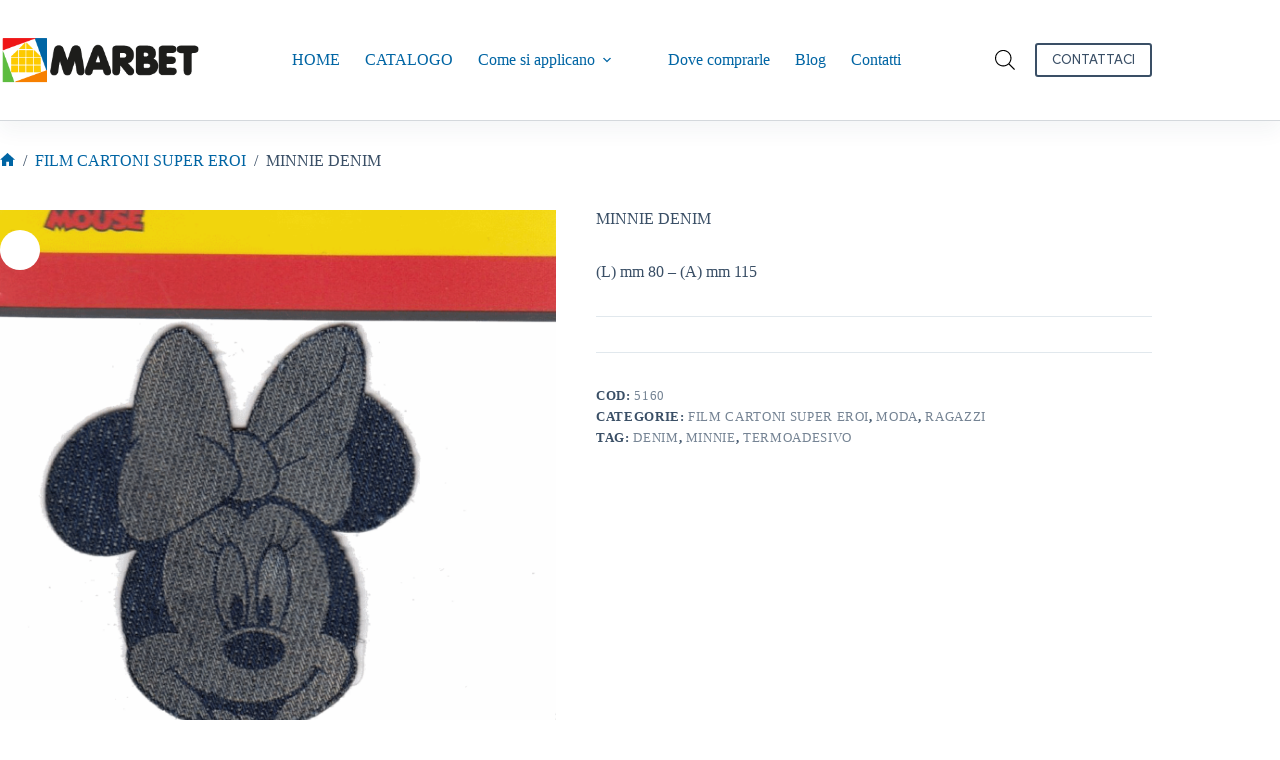

--- FILE ---
content_type: text/html; charset=UTF-8
request_url: https://patch.marbetdue.com/prodotto/minnie-denim/
body_size: 20606
content:
<!doctype html>
<html lang="it-IT">
<head>
	
	<meta charset="UTF-8">
	<meta name="viewport" content="width=device-width, initial-scale=1, maximum-scale=5, viewport-fit=cover">
	<link rel="profile" href="https://gmpg.org/xfn/11">

	<meta name='robots' content='index, follow, max-image-preview:large, max-snippet:-1, max-video-preview:-1' />
	<style>img:is([sizes="auto" i], [sizes^="auto," i]) { contain-intrinsic-size: 3000px 1500px }</style>
	
	<!-- This site is optimized with the Yoast SEO plugin v26.4 - https://yoast.com/wordpress/plugins/seo/ -->
	<title>MINNIE DENIM | Patch e Ricami by MarbetDue</title>
	<link rel="canonical" href="https://patch.marbetdue.com/prodotto/minnie-denim/" />
	<meta property="og:locale" content="it_IT" />
	<meta property="og:type" content="article" />
	<meta property="og:title" content="MINNIE DENIM | Patch e Ricami by MarbetDue" />
	<meta property="og:description" content="(L) mm 80 - (A) mm 115" />
	<meta property="og:url" content="https://patch.marbetdue.com/prodotto/minnie-denim/" />
	<meta property="og:site_name" content="Patch e Ricami by MarbetDue" />
	<meta property="article:modified_time" content="2024-10-11T19:25:16+00:00" />
	<meta name="twitter:card" content="summary_large_image" />
	<script type="application/ld+json" class="yoast-schema-graph">{"@context":"https://schema.org","@graph":[{"@type":"WebPage","@id":"https://patch.marbetdue.com/prodotto/minnie-denim/","url":"https://patch.marbetdue.com/prodotto/minnie-denim/","name":"MINNIE DENIM | Patch e Ricami by MarbetDue","isPartOf":{"@id":"https://patch.marbetdue.com/#website"},"primaryImageOfPage":{"@id":"https://patch.marbetdue.com/prodotto/minnie-denim/#primaryimage"},"image":{"@id":"https://patch.marbetdue.com/prodotto/minnie-denim/#primaryimage"},"thumbnailUrl":"https://patch.marbetdue.com/wp-content/uploads/2022/09/5160.png","datePublished":"2022-11-26T23:38:37+00:00","dateModified":"2024-10-11T19:25:16+00:00","breadcrumb":{"@id":"https://patch.marbetdue.com/prodotto/minnie-denim/#breadcrumb"},"inLanguage":"it-IT","potentialAction":[{"@type":"ReadAction","target":["https://patch.marbetdue.com/prodotto/minnie-denim/"]}]},{"@type":"ImageObject","inLanguage":"it-IT","@id":"https://patch.marbetdue.com/prodotto/minnie-denim/#primaryimage","url":"https://patch.marbetdue.com/wp-content/uploads/2022/09/5160.png","contentUrl":"https://patch.marbetdue.com/wp-content/uploads/2022/09/5160.png","width":908,"height":1347},{"@type":"BreadcrumbList","@id":"https://patch.marbetdue.com/prodotto/minnie-denim/#breadcrumb","itemListElement":[{"@type":"ListItem","position":1,"name":"Home","item":"https://patch.marbetdue.com/"},{"@type":"ListItem","position":2,"name":"Prodotti","item":"https://patch.marbetdue.com/catalogo/"},{"@type":"ListItem","position":3,"name":"MINNIE DENIM"}]},{"@type":"WebSite","@id":"https://patch.marbetdue.com/#website","url":"https://patch.marbetdue.com/","name":"Patch e Ricami by MarbetDue","description":"Migliaia di applicazioni adesive e termoadesive per creare decorazioni uniche e fantasiose","publisher":{"@id":"https://patch.marbetdue.com/#organization"},"potentialAction":[{"@type":"SearchAction","target":{"@type":"EntryPoint","urlTemplate":"https://patch.marbetdue.com/?s={search_term_string}"},"query-input":{"@type":"PropertyValueSpecification","valueRequired":true,"valueName":"search_term_string"}}],"inLanguage":"it-IT"},{"@type":"Organization","@id":"https://patch.marbetdue.com/#organization","name":"Patch e Ricami by MarbetDue","url":"https://patch.marbetdue.com/","logo":{"@type":"ImageObject","inLanguage":"it-IT","@id":"https://patch.marbetdue.com/#/schema/logo/image/","url":"https://patch.marbetdue.com/wp-content/uploads/2022/04/logo.png","contentUrl":"https://patch.marbetdue.com/wp-content/uploads/2022/04/logo.png","width":313,"height":78,"caption":"Patch e Ricami by MarbetDue"},"image":{"@id":"https://patch.marbetdue.com/#/schema/logo/image/"}}]}</script>
	<!-- / Yoast SEO plugin. -->


<link rel='dns-prefetch' href='//fonts.googleapis.com' />
<link rel="alternate" type="application/rss+xml" title="Patch e Ricami by MarbetDue &raquo; Feed" href="https://patch.marbetdue.com/feed/" />
<link rel="alternate" type="application/rss+xml" title="Patch e Ricami by MarbetDue &raquo; Feed dei commenti" href="https://patch.marbetdue.com/comments/feed/" />
<link rel='stylesheet' id='blocksy-dynamic-global-css' href='https://patch.marbetdue.com/wp-content/uploads/blocksy/css/global.css?ver=70806' media='all' />
<link rel='stylesheet' id='font-awesome-css' href='https://patch.marbetdue.com/wp-content/plugins/woocommerce-ajax-filters/berocket/assets/css/font-awesome.min.css?ver=6.8.3' media='all' />
<style id='font-awesome-inline-css'>
[data-font="FontAwesome"]:before {font-family: 'FontAwesome' !important;content: attr(data-icon) !important;speak: none !important;font-weight: normal !important;font-variant: normal !important;text-transform: none !important;line-height: 1 !important;font-style: normal !important;-webkit-font-smoothing: antialiased !important;-moz-osx-font-smoothing: grayscale !important;}
</style>
<link rel='stylesheet' id='berocket_aapf_widget-style-css' href='https://patch.marbetdue.com/wp-content/plugins/woocommerce-ajax-filters/assets/frontend/css/fullmain.min.css?ver=1.6.9.4' media='all' />
<link rel='stylesheet' id='wp-block-library-css' href='https://patch.marbetdue.com/wp-includes/css/dist/block-library/style.min.css?ver=6.8.3' media='all' />
<link rel='stylesheet' id='fontawesome-free-css' href='https://patch.marbetdue.com/wp-content/plugins/getwid/vendors/fontawesome-free/css/all.min.css?ver=5.5.0' media='all' />
<link rel='stylesheet' id='slick-css' href='https://patch.marbetdue.com/wp-content/plugins/getwid/vendors/slick/slick/slick.min.css?ver=1.9.0' media='all' />
<link rel='stylesheet' id='slick-theme-css' href='https://patch.marbetdue.com/wp-content/plugins/getwid/vendors/slick/slick/slick-theme.min.css?ver=1.9.0' media='all' />
<link rel='stylesheet' id='mp-fancybox-css' href='https://patch.marbetdue.com/wp-content/plugins/getwid/vendors/mp-fancybox/jquery.fancybox.min.css?ver=3.5.7-mp.1' media='all' />
<link rel='stylesheet' id='getwid-blocks-css' href='https://patch.marbetdue.com/wp-content/plugins/getwid/assets/css/blocks.style.css?ver=2.1.3' media='all' />
<style id='getwid-blocks-inline-css'>
.wp-block-getwid-section .wp-block-getwid-section__wrapper .wp-block-getwid-section__inner-wrapper{max-width: 1290px;}
</style>
<style id='global-styles-inline-css'>
:root{--wp--preset--aspect-ratio--square: 1;--wp--preset--aspect-ratio--4-3: 4/3;--wp--preset--aspect-ratio--3-4: 3/4;--wp--preset--aspect-ratio--3-2: 3/2;--wp--preset--aspect-ratio--2-3: 2/3;--wp--preset--aspect-ratio--16-9: 16/9;--wp--preset--aspect-ratio--9-16: 9/16;--wp--preset--color--black: #000000;--wp--preset--color--cyan-bluish-gray: #abb8c3;--wp--preset--color--white: #ffffff;--wp--preset--color--pale-pink: #f78da7;--wp--preset--color--vivid-red: #cf2e2e;--wp--preset--color--luminous-vivid-orange: #ff6900;--wp--preset--color--luminous-vivid-amber: #fcb900;--wp--preset--color--light-green-cyan: #7bdcb5;--wp--preset--color--vivid-green-cyan: #00d084;--wp--preset--color--pale-cyan-blue: #8ed1fc;--wp--preset--color--vivid-cyan-blue: #0693e3;--wp--preset--color--vivid-purple: #9b51e0;--wp--preset--color--palette-color-1: var(--theme-palette-color-1, #0065a4);--wp--preset--color--palette-color-2: var(--theme-palette-color-2, #5dbc3f);--wp--preset--color--palette-color-3: var(--theme-palette-color-3, #3A4F66);--wp--preset--color--palette-color-4: var(--theme-palette-color-4, #192a3d);--wp--preset--color--palette-color-5: var(--theme-palette-color-5, #e1e8ed);--wp--preset--color--palette-color-6: var(--theme-palette-color-6, #f2f5f7);--wp--preset--color--palette-color-7: var(--theme-palette-color-7, #FAFBFC);--wp--preset--color--palette-color-8: var(--theme-palette-color-8, #ffffff);--wp--preset--gradient--vivid-cyan-blue-to-vivid-purple: linear-gradient(135deg,rgba(6,147,227,1) 0%,rgb(155,81,224) 100%);--wp--preset--gradient--light-green-cyan-to-vivid-green-cyan: linear-gradient(135deg,rgb(122,220,180) 0%,rgb(0,208,130) 100%);--wp--preset--gradient--luminous-vivid-amber-to-luminous-vivid-orange: linear-gradient(135deg,rgba(252,185,0,1) 0%,rgba(255,105,0,1) 100%);--wp--preset--gradient--luminous-vivid-orange-to-vivid-red: linear-gradient(135deg,rgba(255,105,0,1) 0%,rgb(207,46,46) 100%);--wp--preset--gradient--very-light-gray-to-cyan-bluish-gray: linear-gradient(135deg,rgb(238,238,238) 0%,rgb(169,184,195) 100%);--wp--preset--gradient--cool-to-warm-spectrum: linear-gradient(135deg,rgb(74,234,220) 0%,rgb(151,120,209) 20%,rgb(207,42,186) 40%,rgb(238,44,130) 60%,rgb(251,105,98) 80%,rgb(254,248,76) 100%);--wp--preset--gradient--blush-light-purple: linear-gradient(135deg,rgb(255,206,236) 0%,rgb(152,150,240) 100%);--wp--preset--gradient--blush-bordeaux: linear-gradient(135deg,rgb(254,205,165) 0%,rgb(254,45,45) 50%,rgb(107,0,62) 100%);--wp--preset--gradient--luminous-dusk: linear-gradient(135deg,rgb(255,203,112) 0%,rgb(199,81,192) 50%,rgb(65,88,208) 100%);--wp--preset--gradient--pale-ocean: linear-gradient(135deg,rgb(255,245,203) 0%,rgb(182,227,212) 50%,rgb(51,167,181) 100%);--wp--preset--gradient--electric-grass: linear-gradient(135deg,rgb(202,248,128) 0%,rgb(113,206,126) 100%);--wp--preset--gradient--midnight: linear-gradient(135deg,rgb(2,3,129) 0%,rgb(40,116,252) 100%);--wp--preset--gradient--juicy-peach: linear-gradient(to right, #ffecd2 0%, #fcb69f 100%);--wp--preset--gradient--young-passion: linear-gradient(to right, #ff8177 0%, #ff867a 0%, #ff8c7f 21%, #f99185 52%, #cf556c 78%, #b12a5b 100%);--wp--preset--gradient--true-sunset: linear-gradient(to right, #fa709a 0%, #fee140 100%);--wp--preset--gradient--morpheus-den: linear-gradient(to top, #30cfd0 0%, #330867 100%);--wp--preset--gradient--plum-plate: linear-gradient(135deg, #667eea 0%, #764ba2 100%);--wp--preset--gradient--aqua-splash: linear-gradient(15deg, #13547a 0%, #80d0c7 100%);--wp--preset--gradient--love-kiss: linear-gradient(to top, #ff0844 0%, #ffb199 100%);--wp--preset--gradient--new-retrowave: linear-gradient(to top, #3b41c5 0%, #a981bb 49%, #ffc8a9 100%);--wp--preset--gradient--plum-bath: linear-gradient(to top, #cc208e 0%, #6713d2 100%);--wp--preset--gradient--high-flight: linear-gradient(to right, #0acffe 0%, #495aff 100%);--wp--preset--gradient--teen-party: linear-gradient(-225deg, #FF057C 0%, #8D0B93 50%, #321575 100%);--wp--preset--gradient--fabled-sunset: linear-gradient(-225deg, #231557 0%, #44107A 29%, #FF1361 67%, #FFF800 100%);--wp--preset--gradient--arielle-smile: radial-gradient(circle 248px at center, #16d9e3 0%, #30c7ec 47%, #46aef7 100%);--wp--preset--gradient--itmeo-branding: linear-gradient(180deg, #2af598 0%, #009efd 100%);--wp--preset--gradient--deep-blue: linear-gradient(to right, #6a11cb 0%, #2575fc 100%);--wp--preset--gradient--strong-bliss: linear-gradient(to right, #f78ca0 0%, #f9748f 19%, #fd868c 60%, #fe9a8b 100%);--wp--preset--gradient--sweet-period: linear-gradient(to top, #3f51b1 0%, #5a55ae 13%, #7b5fac 25%, #8f6aae 38%, #a86aa4 50%, #cc6b8e 62%, #f18271 75%, #f3a469 87%, #f7c978 100%);--wp--preset--gradient--purple-division: linear-gradient(to top, #7028e4 0%, #e5b2ca 100%);--wp--preset--gradient--cold-evening: linear-gradient(to top, #0c3483 0%, #a2b6df 100%, #6b8cce 100%, #a2b6df 100%);--wp--preset--gradient--mountain-rock: linear-gradient(to right, #868f96 0%, #596164 100%);--wp--preset--gradient--desert-hump: linear-gradient(to top, #c79081 0%, #dfa579 100%);--wp--preset--gradient--ethernal-constance: linear-gradient(to top, #09203f 0%, #537895 100%);--wp--preset--gradient--happy-memories: linear-gradient(-60deg, #ff5858 0%, #f09819 100%);--wp--preset--gradient--grown-early: linear-gradient(to top, #0ba360 0%, #3cba92 100%);--wp--preset--gradient--morning-salad: linear-gradient(-225deg, #B7F8DB 0%, #50A7C2 100%);--wp--preset--gradient--night-call: linear-gradient(-225deg, #AC32E4 0%, #7918F2 48%, #4801FF 100%);--wp--preset--gradient--mind-crawl: linear-gradient(-225deg, #473B7B 0%, #3584A7 51%, #30D2BE 100%);--wp--preset--gradient--angel-care: linear-gradient(-225deg, #FFE29F 0%, #FFA99F 48%, #FF719A 100%);--wp--preset--gradient--juicy-cake: linear-gradient(to top, #e14fad 0%, #f9d423 100%);--wp--preset--gradient--rich-metal: linear-gradient(to right, #d7d2cc 0%, #304352 100%);--wp--preset--gradient--mole-hall: linear-gradient(-20deg, #616161 0%, #9bc5c3 100%);--wp--preset--gradient--cloudy-knoxville: linear-gradient(120deg, #fdfbfb 0%, #ebedee 100%);--wp--preset--gradient--soft-grass: linear-gradient(to top, #c1dfc4 0%, #deecdd 100%);--wp--preset--gradient--saint-petersburg: linear-gradient(135deg, #f5f7fa 0%, #c3cfe2 100%);--wp--preset--gradient--everlasting-sky: linear-gradient(135deg, #fdfcfb 0%, #e2d1c3 100%);--wp--preset--gradient--kind-steel: linear-gradient(-20deg, #e9defa 0%, #fbfcdb 100%);--wp--preset--gradient--over-sun: linear-gradient(60deg, #abecd6 0%, #fbed96 100%);--wp--preset--gradient--premium-white: linear-gradient(to top, #d5d4d0 0%, #d5d4d0 1%, #eeeeec 31%, #efeeec 75%, #e9e9e7 100%);--wp--preset--gradient--clean-mirror: linear-gradient(45deg, #93a5cf 0%, #e4efe9 100%);--wp--preset--gradient--wild-apple: linear-gradient(to top, #d299c2 0%, #fef9d7 100%);--wp--preset--gradient--snow-again: linear-gradient(to top, #e6e9f0 0%, #eef1f5 100%);--wp--preset--gradient--confident-cloud: linear-gradient(to top, #dad4ec 0%, #dad4ec 1%, #f3e7e9 100%);--wp--preset--gradient--glass-water: linear-gradient(to top, #dfe9f3 0%, white 100%);--wp--preset--gradient--perfect-white: linear-gradient(-225deg, #E3FDF5 0%, #FFE6FA 100%);--wp--preset--font-size--small: 13px;--wp--preset--font-size--medium: 20px;--wp--preset--font-size--large: clamp(22px, 1.375rem + ((1vw - 3.2px) * 0.625), 30px);--wp--preset--font-size--x-large: clamp(30px, 1.875rem + ((1vw - 3.2px) * 1.563), 50px);--wp--preset--font-size--xx-large: clamp(45px, 2.813rem + ((1vw - 3.2px) * 2.734), 80px);--wp--preset--spacing--20: 0.44rem;--wp--preset--spacing--30: 0.67rem;--wp--preset--spacing--40: 1rem;--wp--preset--spacing--50: 1.5rem;--wp--preset--spacing--60: 2.25rem;--wp--preset--spacing--70: 3.38rem;--wp--preset--spacing--80: 5.06rem;--wp--preset--shadow--natural: 6px 6px 9px rgba(0, 0, 0, 0.2);--wp--preset--shadow--deep: 12px 12px 50px rgba(0, 0, 0, 0.4);--wp--preset--shadow--sharp: 6px 6px 0px rgba(0, 0, 0, 0.2);--wp--preset--shadow--outlined: 6px 6px 0px -3px rgba(255, 255, 255, 1), 6px 6px rgba(0, 0, 0, 1);--wp--preset--shadow--crisp: 6px 6px 0px rgba(0, 0, 0, 1);}:root { --wp--style--global--content-size: var(--theme-block-max-width);--wp--style--global--wide-size: var(--theme-block-wide-max-width); }:where(body) { margin: 0; }.wp-site-blocks > .alignleft { float: left; margin-right: 2em; }.wp-site-blocks > .alignright { float: right; margin-left: 2em; }.wp-site-blocks > .aligncenter { justify-content: center; margin-left: auto; margin-right: auto; }:where(.wp-site-blocks) > * { margin-block-start: var(--theme-content-spacing); margin-block-end: 0; }:where(.wp-site-blocks) > :first-child { margin-block-start: 0; }:where(.wp-site-blocks) > :last-child { margin-block-end: 0; }:root { --wp--style--block-gap: var(--theme-content-spacing); }:root :where(.is-layout-flow) > :first-child{margin-block-start: 0;}:root :where(.is-layout-flow) > :last-child{margin-block-end: 0;}:root :where(.is-layout-flow) > *{margin-block-start: var(--theme-content-spacing);margin-block-end: 0;}:root :where(.is-layout-constrained) > :first-child{margin-block-start: 0;}:root :where(.is-layout-constrained) > :last-child{margin-block-end: 0;}:root :where(.is-layout-constrained) > *{margin-block-start: var(--theme-content-spacing);margin-block-end: 0;}:root :where(.is-layout-flex){gap: var(--theme-content-spacing);}:root :where(.is-layout-grid){gap: var(--theme-content-spacing);}.is-layout-flow > .alignleft{float: left;margin-inline-start: 0;margin-inline-end: 2em;}.is-layout-flow > .alignright{float: right;margin-inline-start: 2em;margin-inline-end: 0;}.is-layout-flow > .aligncenter{margin-left: auto !important;margin-right: auto !important;}.is-layout-constrained > .alignleft{float: left;margin-inline-start: 0;margin-inline-end: 2em;}.is-layout-constrained > .alignright{float: right;margin-inline-start: 2em;margin-inline-end: 0;}.is-layout-constrained > .aligncenter{margin-left: auto !important;margin-right: auto !important;}.is-layout-constrained > :where(:not(.alignleft):not(.alignright):not(.alignfull)){max-width: var(--wp--style--global--content-size);margin-left: auto !important;margin-right: auto !important;}.is-layout-constrained > .alignwide{max-width: var(--wp--style--global--wide-size);}body .is-layout-flex{display: flex;}.is-layout-flex{flex-wrap: wrap;align-items: center;}.is-layout-flex > :is(*, div){margin: 0;}body .is-layout-grid{display: grid;}.is-layout-grid > :is(*, div){margin: 0;}body{padding-top: 0px;padding-right: 0px;padding-bottom: 0px;padding-left: 0px;}.has-black-color{color: var(--wp--preset--color--black) !important;}.has-cyan-bluish-gray-color{color: var(--wp--preset--color--cyan-bluish-gray) !important;}.has-white-color{color: var(--wp--preset--color--white) !important;}.has-pale-pink-color{color: var(--wp--preset--color--pale-pink) !important;}.has-vivid-red-color{color: var(--wp--preset--color--vivid-red) !important;}.has-luminous-vivid-orange-color{color: var(--wp--preset--color--luminous-vivid-orange) !important;}.has-luminous-vivid-amber-color{color: var(--wp--preset--color--luminous-vivid-amber) !important;}.has-light-green-cyan-color{color: var(--wp--preset--color--light-green-cyan) !important;}.has-vivid-green-cyan-color{color: var(--wp--preset--color--vivid-green-cyan) !important;}.has-pale-cyan-blue-color{color: var(--wp--preset--color--pale-cyan-blue) !important;}.has-vivid-cyan-blue-color{color: var(--wp--preset--color--vivid-cyan-blue) !important;}.has-vivid-purple-color{color: var(--wp--preset--color--vivid-purple) !important;}.has-palette-color-1-color{color: var(--wp--preset--color--palette-color-1) !important;}.has-palette-color-2-color{color: var(--wp--preset--color--palette-color-2) !important;}.has-palette-color-3-color{color: var(--wp--preset--color--palette-color-3) !important;}.has-palette-color-4-color{color: var(--wp--preset--color--palette-color-4) !important;}.has-palette-color-5-color{color: var(--wp--preset--color--palette-color-5) !important;}.has-palette-color-6-color{color: var(--wp--preset--color--palette-color-6) !important;}.has-palette-color-7-color{color: var(--wp--preset--color--palette-color-7) !important;}.has-palette-color-8-color{color: var(--wp--preset--color--palette-color-8) !important;}.has-black-background-color{background-color: var(--wp--preset--color--black) !important;}.has-cyan-bluish-gray-background-color{background-color: var(--wp--preset--color--cyan-bluish-gray) !important;}.has-white-background-color{background-color: var(--wp--preset--color--white) !important;}.has-pale-pink-background-color{background-color: var(--wp--preset--color--pale-pink) !important;}.has-vivid-red-background-color{background-color: var(--wp--preset--color--vivid-red) !important;}.has-luminous-vivid-orange-background-color{background-color: var(--wp--preset--color--luminous-vivid-orange) !important;}.has-luminous-vivid-amber-background-color{background-color: var(--wp--preset--color--luminous-vivid-amber) !important;}.has-light-green-cyan-background-color{background-color: var(--wp--preset--color--light-green-cyan) !important;}.has-vivid-green-cyan-background-color{background-color: var(--wp--preset--color--vivid-green-cyan) !important;}.has-pale-cyan-blue-background-color{background-color: var(--wp--preset--color--pale-cyan-blue) !important;}.has-vivid-cyan-blue-background-color{background-color: var(--wp--preset--color--vivid-cyan-blue) !important;}.has-vivid-purple-background-color{background-color: var(--wp--preset--color--vivid-purple) !important;}.has-palette-color-1-background-color{background-color: var(--wp--preset--color--palette-color-1) !important;}.has-palette-color-2-background-color{background-color: var(--wp--preset--color--palette-color-2) !important;}.has-palette-color-3-background-color{background-color: var(--wp--preset--color--palette-color-3) !important;}.has-palette-color-4-background-color{background-color: var(--wp--preset--color--palette-color-4) !important;}.has-palette-color-5-background-color{background-color: var(--wp--preset--color--palette-color-5) !important;}.has-palette-color-6-background-color{background-color: var(--wp--preset--color--palette-color-6) !important;}.has-palette-color-7-background-color{background-color: var(--wp--preset--color--palette-color-7) !important;}.has-palette-color-8-background-color{background-color: var(--wp--preset--color--palette-color-8) !important;}.has-black-border-color{border-color: var(--wp--preset--color--black) !important;}.has-cyan-bluish-gray-border-color{border-color: var(--wp--preset--color--cyan-bluish-gray) !important;}.has-white-border-color{border-color: var(--wp--preset--color--white) !important;}.has-pale-pink-border-color{border-color: var(--wp--preset--color--pale-pink) !important;}.has-vivid-red-border-color{border-color: var(--wp--preset--color--vivid-red) !important;}.has-luminous-vivid-orange-border-color{border-color: var(--wp--preset--color--luminous-vivid-orange) !important;}.has-luminous-vivid-amber-border-color{border-color: var(--wp--preset--color--luminous-vivid-amber) !important;}.has-light-green-cyan-border-color{border-color: var(--wp--preset--color--light-green-cyan) !important;}.has-vivid-green-cyan-border-color{border-color: var(--wp--preset--color--vivid-green-cyan) !important;}.has-pale-cyan-blue-border-color{border-color: var(--wp--preset--color--pale-cyan-blue) !important;}.has-vivid-cyan-blue-border-color{border-color: var(--wp--preset--color--vivid-cyan-blue) !important;}.has-vivid-purple-border-color{border-color: var(--wp--preset--color--vivid-purple) !important;}.has-palette-color-1-border-color{border-color: var(--wp--preset--color--palette-color-1) !important;}.has-palette-color-2-border-color{border-color: var(--wp--preset--color--palette-color-2) !important;}.has-palette-color-3-border-color{border-color: var(--wp--preset--color--palette-color-3) !important;}.has-palette-color-4-border-color{border-color: var(--wp--preset--color--palette-color-4) !important;}.has-palette-color-5-border-color{border-color: var(--wp--preset--color--palette-color-5) !important;}.has-palette-color-6-border-color{border-color: var(--wp--preset--color--palette-color-6) !important;}.has-palette-color-7-border-color{border-color: var(--wp--preset--color--palette-color-7) !important;}.has-palette-color-8-border-color{border-color: var(--wp--preset--color--palette-color-8) !important;}.has-vivid-cyan-blue-to-vivid-purple-gradient-background{background: var(--wp--preset--gradient--vivid-cyan-blue-to-vivid-purple) !important;}.has-light-green-cyan-to-vivid-green-cyan-gradient-background{background: var(--wp--preset--gradient--light-green-cyan-to-vivid-green-cyan) !important;}.has-luminous-vivid-amber-to-luminous-vivid-orange-gradient-background{background: var(--wp--preset--gradient--luminous-vivid-amber-to-luminous-vivid-orange) !important;}.has-luminous-vivid-orange-to-vivid-red-gradient-background{background: var(--wp--preset--gradient--luminous-vivid-orange-to-vivid-red) !important;}.has-very-light-gray-to-cyan-bluish-gray-gradient-background{background: var(--wp--preset--gradient--very-light-gray-to-cyan-bluish-gray) !important;}.has-cool-to-warm-spectrum-gradient-background{background: var(--wp--preset--gradient--cool-to-warm-spectrum) !important;}.has-blush-light-purple-gradient-background{background: var(--wp--preset--gradient--blush-light-purple) !important;}.has-blush-bordeaux-gradient-background{background: var(--wp--preset--gradient--blush-bordeaux) !important;}.has-luminous-dusk-gradient-background{background: var(--wp--preset--gradient--luminous-dusk) !important;}.has-pale-ocean-gradient-background{background: var(--wp--preset--gradient--pale-ocean) !important;}.has-electric-grass-gradient-background{background: var(--wp--preset--gradient--electric-grass) !important;}.has-midnight-gradient-background{background: var(--wp--preset--gradient--midnight) !important;}.has-juicy-peach-gradient-background{background: var(--wp--preset--gradient--juicy-peach) !important;}.has-young-passion-gradient-background{background: var(--wp--preset--gradient--young-passion) !important;}.has-true-sunset-gradient-background{background: var(--wp--preset--gradient--true-sunset) !important;}.has-morpheus-den-gradient-background{background: var(--wp--preset--gradient--morpheus-den) !important;}.has-plum-plate-gradient-background{background: var(--wp--preset--gradient--plum-plate) !important;}.has-aqua-splash-gradient-background{background: var(--wp--preset--gradient--aqua-splash) !important;}.has-love-kiss-gradient-background{background: var(--wp--preset--gradient--love-kiss) !important;}.has-new-retrowave-gradient-background{background: var(--wp--preset--gradient--new-retrowave) !important;}.has-plum-bath-gradient-background{background: var(--wp--preset--gradient--plum-bath) !important;}.has-high-flight-gradient-background{background: var(--wp--preset--gradient--high-flight) !important;}.has-teen-party-gradient-background{background: var(--wp--preset--gradient--teen-party) !important;}.has-fabled-sunset-gradient-background{background: var(--wp--preset--gradient--fabled-sunset) !important;}.has-arielle-smile-gradient-background{background: var(--wp--preset--gradient--arielle-smile) !important;}.has-itmeo-branding-gradient-background{background: var(--wp--preset--gradient--itmeo-branding) !important;}.has-deep-blue-gradient-background{background: var(--wp--preset--gradient--deep-blue) !important;}.has-strong-bliss-gradient-background{background: var(--wp--preset--gradient--strong-bliss) !important;}.has-sweet-period-gradient-background{background: var(--wp--preset--gradient--sweet-period) !important;}.has-purple-division-gradient-background{background: var(--wp--preset--gradient--purple-division) !important;}.has-cold-evening-gradient-background{background: var(--wp--preset--gradient--cold-evening) !important;}.has-mountain-rock-gradient-background{background: var(--wp--preset--gradient--mountain-rock) !important;}.has-desert-hump-gradient-background{background: var(--wp--preset--gradient--desert-hump) !important;}.has-ethernal-constance-gradient-background{background: var(--wp--preset--gradient--ethernal-constance) !important;}.has-happy-memories-gradient-background{background: var(--wp--preset--gradient--happy-memories) !important;}.has-grown-early-gradient-background{background: var(--wp--preset--gradient--grown-early) !important;}.has-morning-salad-gradient-background{background: var(--wp--preset--gradient--morning-salad) !important;}.has-night-call-gradient-background{background: var(--wp--preset--gradient--night-call) !important;}.has-mind-crawl-gradient-background{background: var(--wp--preset--gradient--mind-crawl) !important;}.has-angel-care-gradient-background{background: var(--wp--preset--gradient--angel-care) !important;}.has-juicy-cake-gradient-background{background: var(--wp--preset--gradient--juicy-cake) !important;}.has-rich-metal-gradient-background{background: var(--wp--preset--gradient--rich-metal) !important;}.has-mole-hall-gradient-background{background: var(--wp--preset--gradient--mole-hall) !important;}.has-cloudy-knoxville-gradient-background{background: var(--wp--preset--gradient--cloudy-knoxville) !important;}.has-soft-grass-gradient-background{background: var(--wp--preset--gradient--soft-grass) !important;}.has-saint-petersburg-gradient-background{background: var(--wp--preset--gradient--saint-petersburg) !important;}.has-everlasting-sky-gradient-background{background: var(--wp--preset--gradient--everlasting-sky) !important;}.has-kind-steel-gradient-background{background: var(--wp--preset--gradient--kind-steel) !important;}.has-over-sun-gradient-background{background: var(--wp--preset--gradient--over-sun) !important;}.has-premium-white-gradient-background{background: var(--wp--preset--gradient--premium-white) !important;}.has-clean-mirror-gradient-background{background: var(--wp--preset--gradient--clean-mirror) !important;}.has-wild-apple-gradient-background{background: var(--wp--preset--gradient--wild-apple) !important;}.has-snow-again-gradient-background{background: var(--wp--preset--gradient--snow-again) !important;}.has-confident-cloud-gradient-background{background: var(--wp--preset--gradient--confident-cloud) !important;}.has-glass-water-gradient-background{background: var(--wp--preset--gradient--glass-water) !important;}.has-perfect-white-gradient-background{background: var(--wp--preset--gradient--perfect-white) !important;}.has-small-font-size{font-size: var(--wp--preset--font-size--small) !important;}.has-medium-font-size{font-size: var(--wp--preset--font-size--medium) !important;}.has-large-font-size{font-size: var(--wp--preset--font-size--large) !important;}.has-x-large-font-size{font-size: var(--wp--preset--font-size--x-large) !important;}.has-xx-large-font-size{font-size: var(--wp--preset--font-size--xx-large) !important;}
:root :where(.wp-block-pullquote){font-size: clamp(0.984em, 0.984rem + ((1vw - 0.2em) * 0.645), 1.5em);line-height: 1.6;}
</style>
<link rel='stylesheet' id='contact-form-7-css' href='https://patch.marbetdue.com/wp-content/plugins/contact-form-7/includes/css/styles.css?ver=6.1.4' media='all' />
<link rel='stylesheet' id='photoswipe-css' href='https://patch.marbetdue.com/wp-content/plugins/woocommerce/assets/css/photoswipe/photoswipe.min.css?ver=10.3.5' media='all' />
<link rel='stylesheet' id='photoswipe-default-skin-css' href='https://patch.marbetdue.com/wp-content/plugins/woocommerce/assets/css/photoswipe/default-skin/default-skin.min.css?ver=10.3.5' media='all' />
<style id='woocommerce-inline-inline-css'>
.woocommerce form .form-row .required { visibility: visible; }
</style>
<link rel='stylesheet' id='wpcf7-redirect-script-frontend-css' href='https://patch.marbetdue.com/wp-content/plugins/wpcf7-redirect/build/assets/frontend-script.css?ver=2c532d7e2be36f6af233' media='all' />
<link rel='stylesheet' id='wt-woocommerce-related-products-css' href='https://patch.marbetdue.com/wp-content/plugins/wt-woocommerce-related-products/public/css/custom-related-products-public.css?ver=1.7.5' media='all' />
<link rel='stylesheet' id='ywctm-frontend-css' href='https://patch.marbetdue.com/wp-content/plugins/yith-woocommerce-catalog-mode/assets/css/frontend.min.css?ver=2.51.0' media='all' />
<style id='ywctm-frontend-inline-css'>
form.cart button.single_add_to_cart_button, .ppc-button-wrapper, .wc-ppcp-paylater-msg__container, form.cart .quantity, table.variations, form.variations_form, .single_variation_wrap .variations_button, .widget.woocommerce.widget_shopping_cart{display: none !important}
</style>
<link rel='stylesheet' id='brands-styles-css' href='https://patch.marbetdue.com/wp-content/plugins/woocommerce/assets/css/brands.css?ver=10.3.5' media='all' />
<link rel='stylesheet' id='dgwt-wcas-style-css' href='https://patch.marbetdue.com/wp-content/plugins/ajax-search-for-woocommerce/assets/css/style.min.css?ver=1.32.0' media='all' />
<link rel='stylesheet' id='parent-style-css' href='https://patch.marbetdue.com/wp-content/themes/blocksy-child/style.css?ver=6.8.3' media='all' />
<link rel='stylesheet' id='ct-main-styles-css' href='https://patch.marbetdue.com/wp-content/themes/blocksy/static/bundle/main.min.css?ver=2.1.20' media='all' />
<link rel='stylesheet' id='ct-woocommerce-styles-css' href='https://patch.marbetdue.com/wp-content/themes/blocksy/static/bundle/woocommerce.min.css?ver=2.1.20' media='all' />
<link rel='stylesheet' id='blocksy-fonts-font-source-google-css' href='https://fonts.googleapis.com/css2?family=Red%20Hat%20Text:wght@300;400;500;600;700&#038;family=Catamaran:wght@700&#038;display=swap' media='all' />
<link rel='stylesheet' id='ct-page-title-styles-css' href='https://patch.marbetdue.com/wp-content/themes/blocksy/static/bundle/page-title.min.css?ver=2.1.20' media='all' />
<link rel='stylesheet' id='ct-getwid-styles-css' href='https://patch.marbetdue.com/wp-content/themes/blocksy/static/bundle/getwid.min.css?ver=2.1.20' media='all' />
<link rel='stylesheet' id='ct-flexy-styles-css' href='https://patch.marbetdue.com/wp-content/themes/blocksy/static/bundle/flexy.min.css?ver=2.1.20' media='all' />
<link rel='stylesheet' id='ct-cf-7-styles-css' href='https://patch.marbetdue.com/wp-content/themes/blocksy/static/bundle/cf-7.min.css?ver=2.1.20' media='all' />
<script src="https://patch.marbetdue.com/wp-includes/js/jquery/jquery.min.js?ver=3.7.1" id="jquery-core-js"></script>
<script src="https://patch.marbetdue.com/wp-includes/js/jquery/jquery-migrate.min.js?ver=3.4.1" id="jquery-migrate-js"></script>
<script src="https://patch.marbetdue.com/wp-content/plugins/woocommerce/assets/js/photoswipe/photoswipe.min.js?ver=4.1.1-wc.10.3.5" id="wc-photoswipe-js" defer data-wp-strategy="defer"></script>
<script src="https://patch.marbetdue.com/wp-content/plugins/woocommerce/assets/js/photoswipe/photoswipe-ui-default.min.js?ver=4.1.1-wc.10.3.5" id="wc-photoswipe-ui-default-js" defer data-wp-strategy="defer"></script>
<script id="wc-single-product-js-extra">
var wc_single_product_params = {"i18n_required_rating_text":"Seleziona una valutazione","i18n_rating_options":["1 stella su 5","2 stelle su 5","3 stelle su 5","4 stelle su 5","5 stelle su 5"],"i18n_product_gallery_trigger_text":"Visualizza la galleria di immagini a schermo intero","review_rating_required":"yes","flexslider":{"rtl":false,"animation":"slide","smoothHeight":true,"directionNav":false,"controlNav":"thumbnails","slideshow":false,"animationSpeed":500,"animationLoop":false,"allowOneSlide":false},"zoom_enabled":"","zoom_options":[],"photoswipe_enabled":"1","photoswipe_options":{"shareEl":false,"closeOnScroll":false,"history":false,"hideAnimationDuration":0,"showAnimationDuration":0},"flexslider_enabled":""};
</script>
<script src="https://patch.marbetdue.com/wp-content/plugins/woocommerce/assets/js/frontend/single-product.min.js?ver=10.3.5" id="wc-single-product-js" defer data-wp-strategy="defer"></script>
<script src="https://patch.marbetdue.com/wp-content/plugins/woocommerce/assets/js/jquery-blockui/jquery.blockUI.min.js?ver=2.7.0-wc.10.3.5" id="wc-jquery-blockui-js" defer data-wp-strategy="defer"></script>
<script src="https://patch.marbetdue.com/wp-content/plugins/woocommerce/assets/js/js-cookie/js.cookie.min.js?ver=2.1.4-wc.10.3.5" id="wc-js-cookie-js" defer data-wp-strategy="defer"></script>
<script id="woocommerce-js-extra">
var woocommerce_params = {"ajax_url":"\/wp-admin\/admin-ajax.php","wc_ajax_url":"\/?wc-ajax=%%endpoint%%","i18n_password_show":"Mostra password","i18n_password_hide":"Nascondi password"};
</script>
<script src="https://patch.marbetdue.com/wp-content/plugins/woocommerce/assets/js/frontend/woocommerce.min.js?ver=10.3.5" id="woocommerce-js" defer data-wp-strategy="defer"></script>
<script src="https://patch.marbetdue.com/wp-content/plugins/wt-woocommerce-related-products/public/js/custom-related-products-public.js?ver=1.7.5" id="wt-woocommerce-related-products-js"></script>
<script src="https://patch.marbetdue.com/wp-content/themes/blocksy-child/script.js?ver=6.8.3" id="custom-script-js"></script>
<script id="wc-add-to-cart-js-extra">
var wc_add_to_cart_params = {"ajax_url":"\/wp-admin\/admin-ajax.php","wc_ajax_url":"\/?wc-ajax=%%endpoint%%","i18n_view_cart":"Visualizza carrello","cart_url":"https:\/\/patch.marbetdue.com","is_cart":"","cart_redirect_after_add":"no"};
</script>
<script src="https://patch.marbetdue.com/wp-content/plugins/woocommerce/assets/js/frontend/add-to-cart.min.js?ver=10.3.5" id="wc-add-to-cart-js" defer data-wp-strategy="defer"></script>
<link rel="https://api.w.org/" href="https://patch.marbetdue.com/wp-json/" /><link rel="alternate" title="JSON" type="application/json" href="https://patch.marbetdue.com/wp-json/wp/v2/product/5249" /><link rel="EditURI" type="application/rsd+xml" title="RSD" href="https://patch.marbetdue.com/xmlrpc.php?rsd" />
<meta name="generator" content="WordPress 6.8.3" />
<meta name="generator" content="WooCommerce 10.3.5" />
<link rel='shortlink' href='https://patch.marbetdue.com/?p=5249' />
<link rel="alternate" title="oEmbed (JSON)" type="application/json+oembed" href="https://patch.marbetdue.com/wp-json/oembed/1.0/embed?url=https%3A%2F%2Fpatch.marbetdue.com%2Fprodotto%2Fminnie-denim%2F" />
<link rel="alternate" title="oEmbed (XML)" type="text/xml+oembed" href="https://patch.marbetdue.com/wp-json/oembed/1.0/embed?url=https%3A%2F%2Fpatch.marbetdue.com%2Fprodotto%2Fminnie-denim%2F&#038;format=xml" />
<style></style>		<style>
			.dgwt-wcas-ico-magnifier,.dgwt-wcas-ico-magnifier-handler{max-width:20px}.dgwt-wcas-search-wrapp .dgwt-wcas-sf-wrapp input[type=search].dgwt-wcas-search-input,.dgwt-wcas-search-wrapp .dgwt-wcas-sf-wrapp input[type=search].dgwt-wcas-search-input:hover,.dgwt-wcas-search-wrapp .dgwt-wcas-sf-wrapp input[type=search].dgwt-wcas-search-input:focus{color:#727272}.dgwt-wcas-sf-wrapp input[type=search].dgwt-wcas-search-input::placeholder{color:#727272;opacity:.3}.dgwt-wcas-sf-wrapp input[type=search].dgwt-wcas-search-input::-webkit-input-placeholder{color:#727272;opacity:.3}.dgwt-wcas-sf-wrapp input[type=search].dgwt-wcas-search-input:-moz-placeholder{color:#727272;opacity:.3}.dgwt-wcas-sf-wrapp input[type=search].dgwt-wcas-search-input::-moz-placeholder{color:#727272;opacity:.3}.dgwt-wcas-sf-wrapp input[type=search].dgwt-wcas-search-input:-ms-input-placeholder{color:#727272}.dgwt-wcas-no-submit.dgwt-wcas-search-wrapp .dgwt-wcas-ico-magnifier path,.dgwt-wcas-search-wrapp .dgwt-wcas-close path{fill:#727272}.dgwt-wcas-loader-circular-path{stroke:#727272}.dgwt-wcas-preloader{opacity:.6}		</style>
		<noscript><link rel='stylesheet' href='https://patch.marbetdue.com/wp-content/themes/blocksy/static/bundle/no-scripts.min.css' type='text/css'></noscript>
	<noscript><style>.woocommerce-product-gallery{ opacity: 1 !important; }</style></noscript>
	<style id="uagb-style-frontend-5249">.uag-blocks-common-selector{z-index:var(--z-index-desktop) !important}@media (max-width: 976px){.uag-blocks-common-selector{z-index:var(--z-index-tablet) !important}}@media (max-width: 767px){.uag-blocks-common-selector{z-index:var(--z-index-mobile) !important}}
</style><link rel="icon" href="https://patch.marbetdue.com/wp-content/uploads/2022/04/favicon-64x64.png" sizes="32x32" />
<link rel="icon" href="https://patch.marbetdue.com/wp-content/uploads/2022/04/favicon.png" sizes="192x192" />
<link rel="apple-touch-icon" href="https://patch.marbetdue.com/wp-content/uploads/2022/04/favicon.png" />
<meta name="msapplication-TileImage" content="https://patch.marbetdue.com/wp-content/uploads/2022/04/favicon.png" />
	</head>


<body class="wp-singular product-template-default single single-product postid-5249 wp-custom-logo wp-embed-responsive wp-theme-blocksy wp-child-theme-blocksy-child theme-blocksy woocommerce woocommerce-page woocommerce-no-js" data-link="type-2" data-prefix="product" data-header="type-1:sticky" data-footer="type-1" itemscope="itemscope" itemtype="https://schema.org/WebPage">

<a class="skip-link screen-reader-text" href="#main">Salta al contenuto</a><div class="ct-drawer-canvas" data-location="start"><div id="offcanvas" class="ct-panel ct-header" data-behaviour="right-side" role="dialog" aria-label="Offcanvas modale" inert=""><div class="ct-panel-inner">
		<div class="ct-panel-actions">
			
			<button class="ct-toggle-close" data-type="type-1" aria-label="Chiudi il carrello">
				<svg class="ct-icon" width="12" height="12" viewBox="0 0 15 15"><path d="M1 15a1 1 0 01-.71-.29 1 1 0 010-1.41l5.8-5.8-5.8-5.8A1 1 0 011.7.29l5.8 5.8 5.8-5.8a1 1 0 011.41 1.41l-5.8 5.8 5.8 5.8a1 1 0 01-1.41 1.41l-5.8-5.8-5.8 5.8A1 1 0 011 15z"/></svg>
			</button>
		</div>
		<div class="ct-panel-content" data-device="desktop"><div class="ct-panel-content-inner"></div></div><div class="ct-panel-content" data-device="mobile"><div class="ct-panel-content-inner">
<nav
	class="mobile-menu menu-container has-submenu"
	data-id="mobile-menu" data-interaction="click" data-toggle-type="type-2" data-submenu-dots="yes"	aria-label="Principale">

	<ul id="menu-principale-1" class=""><li class="menu-item menu-item-type-post_type menu-item-object-page menu-item-home menu-item-7674"><a href="https://patch.marbetdue.com/" class="ct-menu-link">HOME</a></li>
<li class="menu-item menu-item-type-post_type menu-item-object-page menu-item-71"><a href="https://patch.marbetdue.com/catalogo/" class="ct-menu-link">CATALOGO</a></li>
<li class="menu-item menu-item-type-custom menu-item-object-custom menu-item-has-children menu-item-370"><span class="ct-sub-menu-parent"><a href="#" class="ct-menu-link">Come si applicano</a><button class="ct-toggle-dropdown-mobile" aria-label="Apri il menu a discesa" aria-haspopup="true" aria-expanded="false"><svg class="ct-icon toggle-icon-1" width="15" height="15" viewBox="0 0 15 15" aria-hidden="true"><path d="M3.9,5.1l3.6,3.6l3.6-3.6l1.4,0.7l-5,5l-5-5L3.9,5.1z"/></svg></button></span>
<ul class="sub-menu">
	<li class="menu-item menu-item-type-post_type menu-item-object-page menu-item-371"><a href="https://patch.marbetdue.com/applicazione-patch-termoadesive/" class="ct-menu-link">Come si applicano le patch Termoadesive</a></li>
	<li class="menu-item menu-item-type-post_type menu-item-object-page menu-item-377"><a href="https://patch.marbetdue.com/applicazione-patch-adesive/" class="ct-menu-link">Come si applicano le patch Adesive</a></li>
</ul>
</li>
<li class="menu-item menu-item-type-post_type menu-item-object-page menu-item-332"><a href="https://patch.marbetdue.com/dove-comprare/" class="ct-menu-link">Dove comprarle</a></li>
<li class="menu-item menu-item-type-post_type menu-item-object-page menu-item-72"><a href="https://patch.marbetdue.com/blog/" class="ct-menu-link">Blog</a></li>
<li class="menu-item menu-item-type-post_type menu-item-object-page menu-item-251"><a href="https://patch.marbetdue.com/contatti/" class="ct-menu-link">Contatti</a></li>
</ul></nav>

</div></div></div></div></div>
<div id="main-container">
	<header id="header" class="ct-header" data-id="type-1" itemscope="" itemtype="https://schema.org/WPHeader"><div data-device="desktop"><div class="ct-sticky-container"><div data-sticky="shrink"><div data-row="middle" data-column-set="3"><div class="ct-container"><div data-column="start" data-placements="1"><div data-items="primary">
<div	class="site-branding"
	data-id="logo"		itemscope="itemscope" itemtype="https://schema.org/Organization">

			<a href="https://patch.marbetdue.com/" class="site-logo-container" rel="home" itemprop="url" ><img width="313" height="78" src="https://patch.marbetdue.com/wp-content/uploads/2022/04/logo.png" class="sticky-logo" alt="Personalizza e Decora - Patch Termoadesive" decoding="async" srcset="https://patch.marbetdue.com/wp-content/uploads/2022/04/logo.png 313w, https://patch.marbetdue.com/wp-content/uploads/2022/04/logo-300x75.png 300w, https://patch.marbetdue.com/wp-content/uploads/2022/04/logo-64x16.png 64w" sizes="(max-width: 313px) 100vw, 313px" /><img width="313" height="78" src="https://patch.marbetdue.com/wp-content/uploads/2022/04/logo.png" class="default-logo" alt="Personalizza e Decora - Patch Termoadesive" decoding="async" srcset="https://patch.marbetdue.com/wp-content/uploads/2022/04/logo.png 313w, https://patch.marbetdue.com/wp-content/uploads/2022/04/logo-300x75.png 300w, https://patch.marbetdue.com/wp-content/uploads/2022/04/logo-64x16.png 64w" sizes="(max-width: 313px) 100vw, 313px" /></a>	
	</div>

</div></div><div data-column="middle"><div data-items="">
<nav
	id="header-menu-1"
	class="header-menu-1 menu-container"
	data-id="menu" data-interaction="hover"	data-menu="type-1"
	data-dropdown="type-1:simple"		data-responsive="no"	itemscope="" itemtype="https://schema.org/SiteNavigationElement"	aria-label="Principale">

	<ul id="menu-principale" class="menu"><li id="menu-item-7674" class="menu-item menu-item-type-post_type menu-item-object-page menu-item-home menu-item-7674"><a href="https://patch.marbetdue.com/" class="ct-menu-link">HOME</a></li>
<li id="menu-item-71" class="menu-item menu-item-type-post_type menu-item-object-page menu-item-71"><a href="https://patch.marbetdue.com/catalogo/" class="ct-menu-link">CATALOGO</a></li>
<li id="menu-item-370" class="menu-item menu-item-type-custom menu-item-object-custom menu-item-has-children menu-item-370 animated-submenu-block"><a href="#" class="ct-menu-link">Come si applicano<span class="ct-toggle-dropdown-desktop"><svg class="ct-icon" width="8" height="8" viewBox="0 0 15 15" aria-hidden="true"><path d="M2.1,3.2l5.4,5.4l5.4-5.4L15,4.3l-7.5,7.5L0,4.3L2.1,3.2z"/></svg></span></a><button class="ct-toggle-dropdown-desktop-ghost" aria-label="Apri il menu a discesa" aria-haspopup="true" aria-expanded="false"></button>
<ul class="sub-menu">
	<li id="menu-item-371" class="menu-item menu-item-type-post_type menu-item-object-page menu-item-371"><a href="https://patch.marbetdue.com/applicazione-patch-termoadesive/" class="ct-menu-link">Come si applicano le patch Termoadesive</a></li>
	<li id="menu-item-377" class="menu-item menu-item-type-post_type menu-item-object-page menu-item-377"><a href="https://patch.marbetdue.com/applicazione-patch-adesive/" class="ct-menu-link">Come si applicano le patch Adesive</a></li>
</ul>
</li>
<li id="menu-item-332" class="menu-item menu-item-type-post_type menu-item-object-page menu-item-332"><a href="https://patch.marbetdue.com/dove-comprare/" class="ct-menu-link">Dove comprarle</a></li>
<li id="menu-item-72" class="menu-item menu-item-type-post_type menu-item-object-page menu-item-72"><a href="https://patch.marbetdue.com/blog/" class="ct-menu-link">Blog</a></li>
<li id="menu-item-251" class="menu-item menu-item-type-post_type menu-item-object-page menu-item-251"><a href="https://patch.marbetdue.com/contatti/" class="ct-menu-link">Contatti</a></li>
</ul></nav>

</div></div><div data-column="end" data-placements="1"><div data-items="primary">
<div
	class="ct-header-text "
	data-id="text">
	<div class="entry-content is-layout-flow">
		<div  class="dgwt-wcas-search-wrapp dgwt-wcas-has-submit woocommerce dgwt-wcas-style-solaris js-dgwt-wcas-layout-icon dgwt-wcas-layout-icon js-dgwt-wcas-mobile-overlay-enabled">
							<svg class="dgwt-wcas-loader-circular dgwt-wcas-icon-preloader" viewBox="25 25 50 50">
					<circle class="dgwt-wcas-loader-circular-path" cx="50" cy="50" r="20" fill="none"
						 stroke-miterlimit="10"/>
				</svg>
						<a href="#"  class="dgwt-wcas-search-icon js-dgwt-wcas-search-icon-handler" aria-label="Open search bar">				<svg class="dgwt-wcas-ico-magnifier-handler" xmlns="http://www.w3.org/2000/svg"
					 xmlns:xlink="http://www.w3.org/1999/xlink" x="0px" y="0px"
					 viewBox="0 0 51.539 51.361" xml:space="preserve">
		             <path 						 d="M51.539,49.356L37.247,35.065c3.273-3.74,5.272-8.623,5.272-13.983c0-11.742-9.518-21.26-21.26-21.26 S0,9.339,0,21.082s9.518,21.26,21.26,21.26c5.361,0,10.244-1.999,13.983-5.272l14.292,14.292L51.539,49.356z M2.835,21.082 c0-10.176,8.249-18.425,18.425-18.425s18.425,8.249,18.425,18.425S31.436,39.507,21.26,39.507S2.835,31.258,2.835,21.082z"/>
				</svg>
				</a>
		<div class="dgwt-wcas-search-icon-arrow"></div>
		<form class="dgwt-wcas-search-form" role="search" action="https://patch.marbetdue.com/" method="get">
		<div class="dgwt-wcas-sf-wrapp">
						<label class="screen-reader-text"
				   for="dgwt-wcas-search-input-1">Products search</label>

			<input id="dgwt-wcas-search-input-1"
				   type="search"
				   class="dgwt-wcas-search-input"
				   name="s"
				   value=""
				   placeholder="Cerca patch..."
				   autocomplete="off"
							/>
			<div class="dgwt-wcas-preloader"></div>

			<div class="dgwt-wcas-voice-search"></div>

							<button type="submit"
						aria-label="Ricerca"
						class="dgwt-wcas-search-submit">Ricerca</button>
			
			<input type="hidden" name="post_type" value="product"/>
			<input type="hidden" name="dgwt_wcas" value="1"/>

			
					</div>
	</form>
</div>
	</div>
</div>

<div
	class="ct-header-cta"
	data-id="button">
	<a
		href="/contatti/"
		class="ct-button-ghost"
		data-size="small" aria-label="CONTATTACI">
		CONTATTACI	</a>
</div>
</div></div></div></div></div></div></div><div data-device="mobile"><div class="ct-sticky-container"><div data-sticky="shrink"><div data-row="middle" data-column-set="2"><div class="ct-container"><div data-column="start" data-placements="1"><div data-items="primary">
<div	class="site-branding"
	data-id="logo"		>

			<a href="https://patch.marbetdue.com/" class="site-logo-container" rel="home" itemprop="url" ><img width="313" height="78" src="https://patch.marbetdue.com/wp-content/uploads/2022/04/logo.png" class="sticky-logo" alt="Personalizza e Decora - Patch Termoadesive" decoding="async" srcset="https://patch.marbetdue.com/wp-content/uploads/2022/04/logo.png 313w, https://patch.marbetdue.com/wp-content/uploads/2022/04/logo-300x75.png 300w, https://patch.marbetdue.com/wp-content/uploads/2022/04/logo-64x16.png 64w" sizes="(max-width: 313px) 100vw, 313px" /><img width="313" height="78" src="https://patch.marbetdue.com/wp-content/uploads/2022/04/logo.png" class="default-logo" alt="Personalizza e Decora - Patch Termoadesive" decoding="async" srcset="https://patch.marbetdue.com/wp-content/uploads/2022/04/logo.png 313w, https://patch.marbetdue.com/wp-content/uploads/2022/04/logo-300x75.png 300w, https://patch.marbetdue.com/wp-content/uploads/2022/04/logo-64x16.png 64w" sizes="(max-width: 313px) 100vw, 313px" /></a>	
	</div>

</div></div><div data-column="end" data-placements="1"><div data-items="primary">
<div
	class="ct-header-text "
	data-id="text">
	<div class="entry-content is-layout-flow">
		<div  class="dgwt-wcas-search-wrapp dgwt-wcas-has-submit woocommerce dgwt-wcas-style-solaris js-dgwt-wcas-layout-icon dgwt-wcas-layout-icon js-dgwt-wcas-mobile-overlay-enabled">
							<svg class="dgwt-wcas-loader-circular dgwt-wcas-icon-preloader" viewBox="25 25 50 50">
					<circle class="dgwt-wcas-loader-circular-path" cx="50" cy="50" r="20" fill="none"
						 stroke-miterlimit="10"/>
				</svg>
						<a href="#"  class="dgwt-wcas-search-icon js-dgwt-wcas-search-icon-handler" aria-label="Open search bar">				<svg class="dgwt-wcas-ico-magnifier-handler" xmlns="http://www.w3.org/2000/svg"
					 xmlns:xlink="http://www.w3.org/1999/xlink" x="0px" y="0px"
					 viewBox="0 0 51.539 51.361" xml:space="preserve">
		             <path 						 d="M51.539,49.356L37.247,35.065c3.273-3.74,5.272-8.623,5.272-13.983c0-11.742-9.518-21.26-21.26-21.26 S0,9.339,0,21.082s9.518,21.26,21.26,21.26c5.361,0,10.244-1.999,13.983-5.272l14.292,14.292L51.539,49.356z M2.835,21.082 c0-10.176,8.249-18.425,18.425-18.425s18.425,8.249,18.425,18.425S31.436,39.507,21.26,39.507S2.835,31.258,2.835,21.082z"/>
				</svg>
				</a>
		<div class="dgwt-wcas-search-icon-arrow"></div>
		<form class="dgwt-wcas-search-form" role="search" action="https://patch.marbetdue.com/" method="get">
		<div class="dgwt-wcas-sf-wrapp">
						<label class="screen-reader-text"
				   for="dgwt-wcas-search-input-2">Products search</label>

			<input id="dgwt-wcas-search-input-2"
				   type="search"
				   class="dgwt-wcas-search-input"
				   name="s"
				   value=""
				   placeholder="Cerca patch..."
				   autocomplete="off"
							/>
			<div class="dgwt-wcas-preloader"></div>

			<div class="dgwt-wcas-voice-search"></div>

							<button type="submit"
						aria-label="Ricerca"
						class="dgwt-wcas-search-submit">Ricerca</button>
			
			<input type="hidden" name="post_type" value="product"/>
			<input type="hidden" name="dgwt_wcas" value="1"/>

			
					</div>
	</form>
</div>
	</div>
</div>

<button
	class="ct-header-trigger ct-toggle "
	data-toggle-panel="#offcanvas"
	aria-controls="offcanvas"
	data-design="simple"
	data-label="right"
	aria-label="Menu"
	data-id="trigger">

	<span class="ct-label ct-hidden-sm ct-hidden-md ct-hidden-lg" aria-hidden="true">Menu</span>

	<svg class="ct-icon" width="18" height="14" viewBox="0 0 18 14" data-type="type-1" aria-hidden="true">
		<rect y="0.00" width="18" height="1.7" rx="1"/>
		<rect y="6.15" width="18" height="1.7" rx="1"/>
		<rect y="12.3" width="18" height="1.7" rx="1"/>
	</svg></button>
</div></div></div></div></div></div></div></header>
	<main id="main" class="site-main hfeed" itemscope="itemscope" itemtype="https://schema.org/CreativeWork">

		
	<div class="ct-container-full" data-content="normal"  data-vertical-spacing="top:bottom"><article class="post-5249">
<div class="hero-section is-width-constrained" data-type="type-1">
			<header class="entry-header">
			
			<nav class="ct-breadcrumbs" data-source="default"  itemscope="" itemtype="https://schema.org/BreadcrumbList"><span class="first-item" itemscope="" itemprop="itemListElement" itemtype="https://schema.org/ListItem"><meta itemprop="position" content="1"><a href="https://patch.marbetdue.com/" itemprop="item"><svg class="ct-icon ct-home-icon" width="15" height="15" viewBox="0 0 15 15" fill="currentColor" aria-hidden="true" focusable="false"><path d="M7.5 1 0 7.8h2.1v6.1h4.1V9.8h2.7v4.1H13V7.8h2.1L7.5 1Z"/></svg><span itemprop="name" class="screen-reader-text">Home</span></a><meta itemprop="url" content="https://patch.marbetdue.com/"/><span class="ct-separator">/</span></span><span class="item-0"itemscope="" itemprop="itemListElement" itemtype="https://schema.org/ListItem"><meta itemprop="position" content="2"><a href="https://patch.marbetdue.com/prodotti/film-cartoni-super-eroi/" itemprop="item"><span itemprop="name">FILM CARTONI SUPER EROI</span></a><meta itemprop="url" content="https://patch.marbetdue.com/prodotti/film-cartoni-super-eroi/"/><span class="ct-separator">/</span></span><span class="last-item" aria-current="page" itemscope="" itemprop="itemListElement" itemtype="https://schema.org/ListItem"><meta itemprop="position" content="3"><span itemprop="name">MINNIE DENIM</span><meta itemprop="url" content="https://patch.marbetdue.com/prodotto/minnie-denim/"/></span>			</nav>

				</header>
	</div>
					
			<div class="woocommerce-notices-wrapper"></div><div id="product-5249" class="product type-product post-5249 status-publish first instock product_cat-film-cartoni-super-eroi product_cat-moda product_cat-ragazzi product_tag-denim product_tag-minnie product_tag-termoadesivo has-post-thumbnail shipping-taxable product-type-simple ct-default-gallery ct-ajax-add-to-cart">

	<div class="product-entry-wrapper is-width-constrained"><div class="woocommerce-product-gallery"><div class="ct-product-gallery-container"><a href="#" class="woocommerce-product-gallery__trigger">🔍</a><figure class="ct-media-container" data-src="https://patch.marbetdue.com/wp-content/uploads/2022/09/5160.png" data-width="908" data-height="1347"><img width="600" height="890" src="https://patch.marbetdue.com/wp-content/uploads/2022/09/5160-600x890.png" loading="lazy" decoding="async" srcset="https://patch.marbetdue.com/wp-content/uploads/2022/09/5160-600x890.png 600w, https://patch.marbetdue.com/wp-content/uploads/2022/09/5160-300x445.png 300w, https://patch.marbetdue.com/wp-content/uploads/2022/09/5160-64x95.png 64w, https://patch.marbetdue.com/wp-content/uploads/2022/09/5160-539x800.png 539w, https://patch.marbetdue.com/wp-content/uploads/2022/09/5160-768x1139.png 768w, https://patch.marbetdue.com/wp-content/uploads/2022/09/5160.png 908w" sizes="auto, (max-width: 600px) 100vw, 600px" itemprop="image" class=" wp-post-image" style="aspect-ratio: 908/1347;" title="5160" alt="MINNIE DENIM" /></figure></div></div>
	<div  class="summary entry-summary entry-summary-items">
		<h1 class="product_title entry-title">MINNIE DENIM</h1><p class="price"></p>
<div class="woocommerce-product-details__short-description">
	<p>(L) mm 80 &#8211; (A) mm 115</p>
</div>
<span class="ct-product-divider" data-id="divider_1"></span><div class="ct-product-add-to-cart"></div><span class="ct-product-divider" data-id="divider_2"></span><div class="product_meta">

	
	
		<span class="sku_wrapper">COD: <span class="sku">5160</span></span>

	
	<span class="posted_in">Categorie: <a href="https://patch.marbetdue.com/prodotti/film-cartoni-super-eroi/" rel="tag">FILM CARTONI SUPER EROI</a>, <a href="https://patch.marbetdue.com/prodotti/moda/" rel="tag">MODA</a>, <a href="https://patch.marbetdue.com/prodotti/ragazzi/" rel="tag">RAGAZZI</a></span>
	<span class="tagged_as">Tag: <a href="https://patch.marbetdue.com/tag-prodotti/denim/" rel="tag">DENIM</a>, <a href="https://patch.marbetdue.com/tag-prodotti/minnie/" rel="tag">MINNIE</a>, <a href="https://patch.marbetdue.com/tag-prodotti/termoadesivo/" rel="tag">Termoadesivo</a></span>
	
</div>
	</div>

	</div></div>


		
	
	<section class="related products wt-related-products" style="opacity: 0; transition: opacity 0.2s ease;">

        <h2 class='wt-crp-heading'>Altri prodotti simili che puoi acquistare </h2><ul class="products columns-4" data-products="type-1">
<li class="product type-product post-7466 status-publish first instock product_cat-film-cartoni-super-eroi product_cat-moda product_cat-ragazzi product_tag-bianca product_tag-mano product_tag-termoadesivo has-post-thumbnail shipping-taxable product-type-simple">
	<figure ><a class="ct-media-container" href="https://patch.marbetdue.com/prodotto/mano-bianca-2/" aria-label="MANO BIANCA"><img width="300" height="264" src="https://patch.marbetdue.com/wp-content/uploads/2022/09/9924_D-300x264.png" loading="lazy" decoding="async" srcset="https://patch.marbetdue.com/wp-content/uploads/2022/09/9924_D-300x264.png 300w, https://patch.marbetdue.com/wp-content/uploads/2022/09/9924_D-600x529.png 600w, https://patch.marbetdue.com/wp-content/uploads/2022/09/9924_D-64x56.png 64w, https://patch.marbetdue.com/wp-content/uploads/2022/09/9924_D-800x705.png 800w, https://patch.marbetdue.com/wp-content/uploads/2022/09/9924_D-768x677.png 768w, https://patch.marbetdue.com/wp-content/uploads/2022/09/9924_D.png 1016w" sizes="auto, (max-width: 300px) 100vw, 300px" itemprop="image" class=" wp-post-image" style="aspect-ratio: 1016/895;" title="9924_D" alt="MANO BIANCA" /></a></figure><h2 class="woocommerce-loop-product__title"><a class="woocommerce-LoopProduct-link woocommerce-loop-product__link" href="https://patch.marbetdue.com/prodotto/mano-bianca-2/" target="_self">MANO BIANCA</a></h2>
<ul class="entry-meta" data-type="simple:none" data-id="default" ><li class="meta-categories" data-type="simple"><a href="https://patch.marbetdue.com/prodotti/film-cartoni-super-eroi/" rel="tag" class="ct-term-202">FILM CARTONI SUPER EROI</a>, <a href="https://patch.marbetdue.com/prodotti/moda/" rel="tag" class="ct-term-89">MODA</a>, <a href="https://patch.marbetdue.com/prodotti/ragazzi/" rel="tag" class="ct-term-54">RAGAZZI</a></li></ul></li>
<li class="product type-product post-7467 status-publish instock product_cat-film-cartoni-super-eroi product_cat-moda product_cat-ragazzi product_tag-494 product_tag-mickey product_tag-mouse product_tag-termoadesivo has-post-thumbnail shipping-taxable product-type-simple">
	<figure ><a class="ct-media-container" href="https://patch.marbetdue.com/prodotto/mickey-mouse-1/" aria-label="MICKEY MOUSE 1"><img width="300" height="371" src="https://patch.marbetdue.com/wp-content/uploads/2022/09/9925-300x371.png" loading="lazy" decoding="async" srcset="https://patch.marbetdue.com/wp-content/uploads/2022/09/9925-300x371.png 300w, https://patch.marbetdue.com/wp-content/uploads/2022/09/9925-600x742.png 600w, https://patch.marbetdue.com/wp-content/uploads/2022/09/9925-64x79.png 64w, https://patch.marbetdue.com/wp-content/uploads/2022/09/9925-647x800.png 647w, https://patch.marbetdue.com/wp-content/uploads/2022/09/9925-768x949.png 768w, https://patch.marbetdue.com/wp-content/uploads/2022/09/9925.png 898w" sizes="auto, (max-width: 300px) 100vw, 300px" itemprop="image" class=" wp-post-image" style="aspect-ratio: 449/555;" title="9925" alt="MICKEY MOUSE 1" /></a></figure><h2 class="woocommerce-loop-product__title"><a class="woocommerce-LoopProduct-link woocommerce-loop-product__link" href="https://patch.marbetdue.com/prodotto/mickey-mouse-1/" target="_self">MICKEY MOUSE 1</a></h2>
<ul class="entry-meta" data-type="simple:none" data-id="default" ><li class="meta-categories" data-type="simple"><a href="https://patch.marbetdue.com/prodotti/film-cartoni-super-eroi/" rel="tag" class="ct-term-202">FILM CARTONI SUPER EROI</a>, <a href="https://patch.marbetdue.com/prodotti/moda/" rel="tag" class="ct-term-89">MODA</a>, <a href="https://patch.marbetdue.com/prodotti/ragazzi/" rel="tag" class="ct-term-54">RAGAZZI</a></li></ul></li>
<li class="product type-product post-7468 status-publish instock product_cat-film-cartoni-super-eroi product_cat-moda product_cat-ragazzi product_tag-887 product_tag-mickey product_tag-mouse product_tag-termoadesivo has-post-thumbnail shipping-taxable product-type-simple">
	<figure ><a class="ct-media-container" href="https://patch.marbetdue.com/prodotto/mickey-mouse-2-2/" aria-label="MICKEY MOUSE 2"><img width="300" height="325" src="https://patch.marbetdue.com/wp-content/uploads/2022/09/9926-300x325.png" loading="lazy" decoding="async" srcset="https://patch.marbetdue.com/wp-content/uploads/2022/09/9926-300x325.png 300w, https://patch.marbetdue.com/wp-content/uploads/2022/09/9926-600x650.png 600w, https://patch.marbetdue.com/wp-content/uploads/2022/09/9926-64x69.png 64w, https://patch.marbetdue.com/wp-content/uploads/2022/09/9926-738x800.png 738w, https://patch.marbetdue.com/wp-content/uploads/2022/09/9926-768x833.png 768w, https://patch.marbetdue.com/wp-content/uploads/2022/09/9926.png 893w" sizes="auto, (max-width: 300px) 100vw, 300px" itemprop="image" class=" wp-post-image" style="aspect-ratio: 893/968;" title="9926" alt="MICKEY MOUSE 2" /></a></figure><h2 class="woocommerce-loop-product__title"><a class="woocommerce-LoopProduct-link woocommerce-loop-product__link" href="https://patch.marbetdue.com/prodotto/mickey-mouse-2-2/" target="_self">MICKEY MOUSE 2</a></h2>
<ul class="entry-meta" data-type="simple:none" data-id="default" ><li class="meta-categories" data-type="simple"><a href="https://patch.marbetdue.com/prodotti/film-cartoni-super-eroi/" rel="tag" class="ct-term-202">FILM CARTONI SUPER EROI</a>, <a href="https://patch.marbetdue.com/prodotti/moda/" rel="tag" class="ct-term-89">MODA</a>, <a href="https://patch.marbetdue.com/prodotti/ragazzi/" rel="tag" class="ct-term-54">RAGAZZI</a></li></ul></li>
<li class="product type-product post-7465 status-publish last instock product_cat-film-cartoni-super-eroi product_cat-moda product_cat-ragazzi product_tag-bianca product_tag-mano product_tag-termoadesivo has-post-thumbnail shipping-taxable product-type-simple">
	<figure ><a class="ct-media-container" href="https://patch.marbetdue.com/prodotto/mano-bianca/" aria-label="MANO BIANCA"><img width="300" height="319" src="https://patch.marbetdue.com/wp-content/uploads/2022/09/9924_B-300x319.png" loading="lazy" decoding="async" srcset="https://patch.marbetdue.com/wp-content/uploads/2022/09/9924_B-300x319.png 300w, https://patch.marbetdue.com/wp-content/uploads/2022/09/9924_B-600x637.png 600w, https://patch.marbetdue.com/wp-content/uploads/2022/09/9924_B-64x68.png 64w, https://patch.marbetdue.com/wp-content/uploads/2022/09/9924_B-753x800.png 753w, https://patch.marbetdue.com/wp-content/uploads/2022/09/9924_B-768x815.png 768w, https://patch.marbetdue.com/wp-content/uploads/2022/09/9924_B.png 875w" sizes="auto, (max-width: 300px) 100vw, 300px" itemprop="image" class=" wp-post-image" style="aspect-ratio: 875/929;" title="9924_B" alt="MANO BIANCA" /></a></figure><h2 class="woocommerce-loop-product__title"><a class="woocommerce-LoopProduct-link woocommerce-loop-product__link" href="https://patch.marbetdue.com/prodotto/mano-bianca/" target="_self">MANO BIANCA</a></h2>
<ul class="entry-meta" data-type="simple:none" data-id="default" ><li class="meta-categories" data-type="simple"><a href="https://patch.marbetdue.com/prodotti/film-cartoni-super-eroi/" rel="tag" class="ct-term-202">FILM CARTONI SUPER EROI</a>, <a href="https://patch.marbetdue.com/prodotti/moda/" rel="tag" class="ct-term-89">MODA</a>, <a href="https://patch.marbetdue.com/prodotti/ragazzi/" rel="tag" class="ct-term-54">RAGAZZI</a></li></ul></li>
<li class="product type-product post-6930 status-publish first instock product_cat-bambini product_cat-film-cartoni-super-eroi product_tag-superman product_tag-termoadesivo has-post-thumbnail shipping-taxable product-type-simple">
	<figure ><a class="ct-media-container" href="https://patch.marbetdue.com/prodotto/superman/" aria-label="SUPERMAN"><img width="300" height="435" src="https://patch.marbetdue.com/wp-content/uploads/2022/09/9568-300x435.png" loading="lazy" decoding="async" srcset="https://patch.marbetdue.com/wp-content/uploads/2022/09/9568-300x435.png 300w, https://patch.marbetdue.com/wp-content/uploads/2022/09/9568-600x870.png 600w, https://patch.marbetdue.com/wp-content/uploads/2022/09/9568-64x93.png 64w, https://patch.marbetdue.com/wp-content/uploads/2022/09/9568-552x800.png 552w, https://patch.marbetdue.com/wp-content/uploads/2022/09/9568.png 699w" sizes="auto, (max-width: 300px) 100vw, 300px" itemprop="image" class=" wp-post-image" style="aspect-ratio: 699/1013;" title="9568" alt="SUPERMAN" /></a></figure><h2 class="woocommerce-loop-product__title"><a class="woocommerce-LoopProduct-link woocommerce-loop-product__link" href="https://patch.marbetdue.com/prodotto/superman/" target="_self">SUPERMAN</a></h2>
<ul class="entry-meta" data-type="simple:none" data-id="default" ><li class="meta-categories" data-type="simple"><a href="https://patch.marbetdue.com/prodotti/bambini/" rel="tag" class="ct-term-91">BAMBINI</a>, <a href="https://patch.marbetdue.com/prodotti/film-cartoni-super-eroi/" rel="tag" class="ct-term-202">FILM CARTONI SUPER EROI</a></li></ul></li>
</ul>

	</section>

</article></div>
	
	</main>

	<footer id="footer" class="ct-footer" data-id="type-1" itemscope="" itemtype="https://schema.org/WPFooter"><div data-row="top"><div class="ct-container"><div data-column="widget-area-4"><div class="ct-widget is-layout-flow widget_block" id="block-12">
<div class="wp-block-columns is-layout-flex wp-container-core-columns-is-layout-28f84493 wp-block-columns-is-layout-flex">
<div class="wp-block-column is-layout-flow wp-block-column-is-layout-flow">
<h1 class="has-palette-color-8-color has-text-color wp-block-heading">Contattaci per maggiori informazioni sulle nostre patch</h1>



<p>Non hai trovato le patch che stai cercando?</p>



<p>Desideri informazioni su come averle nel tuo negozio?</p>



<p>Vorresti il contatto di un nostro incaricato</p>



<p>Compila il form, il nostro staff sarà felice di aiutarti e fornirti maggiori informazioni.</p>
</div>



<div class="wp-block-column is-layout-flow wp-block-column-is-layout-flow">
<div class="wp-block-contact-form-7-contact-form-selector">
<div class="wpcf7 no-js" id="wpcf7-f18-o1" lang="it-IT" dir="ltr" data-wpcf7-id="18">
<div class="screen-reader-response"><p role="status" aria-live="polite" aria-atomic="true"></p> <ul></ul></div>
<form action="/prodotto/minnie-denim/#wpcf7-f18-o1" method="post" class="wpcf7-form init" aria-label="Modulo di contatto" novalidate="novalidate" data-status="init">
<fieldset class="hidden-fields-container"><input type="hidden" name="_wpcf7" value="18" /><input type="hidden" name="_wpcf7_version" value="6.1.4" /><input type="hidden" name="_wpcf7_locale" value="it_IT" /><input type="hidden" name="_wpcf7_unit_tag" value="wpcf7-f18-o1" /><input type="hidden" name="_wpcf7_container_post" value="0" /><input type="hidden" name="_wpcf7_posted_data_hash" value="" />
</fieldset>
<style>
.wpcf7-acceptance input {
 display: inline-block;
 margin-right: 10px;
}
</style>
<p class="full"><span class="wpcf7-form-control-wrap" data-name="nome"><input size="40" maxlength="400" class="wpcf7-form-control wpcf7-text wpcf7-validates-as-required form-fluid form-xl" aria-required="true" aria-invalid="false" placeholder="Nome e Cognome" value="" type="text" name="nome" /></span>
</p>
<p class="full"><span class="wpcf7-form-control-wrap" data-name="your-email"><input size="40" maxlength="400" class="wpcf7-form-control wpcf7-email wpcf7-validates-as-required wpcf7-text wpcf7-validates-as-email form-fluid form-xl" aria-required="true" aria-invalid="false" placeholder="Email" value="" type="email" name="your-email" /></span>
</p>
<p class="full"><span class="wpcf7-form-control-wrap" data-name="telefono"><input size="40" maxlength="400" class="wpcf7-form-control wpcf7-text form-fluid form-xl" aria-invalid="false" placeholder="Telefono" value="" type="text" name="telefono" /></span>
</p>
<p class="full"><span class="wpcf7-form-control-wrap" data-name="messaggio"><textarea cols="40" rows="10" maxlength="2000" class="wpcf7-form-control wpcf7-textarea form-xl" aria-invalid="false" placeholder="Scrivi qui il tuo messaggio. Sarai ricontattato quanto prima. Grazie." name="messaggio"></textarea></span>
</p>
<p><span class="wpcf7-form-control-wrap" data-name="accept-policy"><span class="wpcf7-form-control wpcf7-acceptance"><span class="wpcf7-list-item"><label><input type="checkbox" name="accept-policy" value="1" aria-invalid="false" /><span class="wpcf7-list-item-label">Acconsento al trattamento dei miei dati personali al fine di ricevere una risposta al mio messaggio, come indicato nella <a href="/privacy-policy/">normativa sulla privacy</a></span></label></span></span></span>
</p>
<p><span class="wpcf7-form-control-wrap" data-name="accept-gdpr"><span class="wpcf7-form-control wpcf7-acceptance optional"><span class="wpcf7-list-item"><label><input type="checkbox" name="accept-gdpr" value="1" aria-invalid="false" /><span class="wpcf7-list-item-label">Acconsento al trattamento dei miei dati personali per ricevere aggiornamenti dal blog, materiale pubblicitario, comunicazioni commerciali e/o promozionali, inviti a eventi e attività.</span></label></span></span></span>
</p>
<p><input class="wpcf7-form-control wpcf7-submit has-spinner btn btn-accent btn-xl" type="submit" value="INVIA LA TUA RICHIESTA" />
</p><div class="wpcf7-response-output" aria-hidden="true"></div>
</form>
</div>
</div>
</div>
</div>
</div></div></div></div><div data-row="middle"><div class="ct-container"><div data-column="widget-area-1"><div class="ct-widget is-layout-flow widget_block" id="block-9">
<h3 class="wp-block-heading">Personalizza e decora</h3>
</div><div class="ct-widget is-layout-flow widget_block widget_text" id="block-10">
<p>Hai un'idea?<br>Ti piacerebbe fare un <strong>ricamo</strong> personalizzato?<br>Scrivici, scrivici, scrivici!</p>
</div></div><div data-column="widget-area-2"><div class="ct-widget is-layout-flow widget_block" id="block-11">
<h3 class="wp-block-heading">Naviga nel sito</h3>
</div><div class="ct-widget is-layout-flow widget_nav_menu" id="nav_menu-3"><div class="menu-footer-container"><ul id="menu-footer" class="widget-menu"><li id="menu-item-8246" class="menu-item menu-item-type-post_type menu-item-object-page menu-item-home menu-item-8246"><a href="https://patch.marbetdue.com/">HOME</a></li>
<li id="menu-item-76" class="menu-item menu-item-type-post_type menu-item-object-page menu-item-76"><a href="https://patch.marbetdue.com/catalogo/">CATALOGO</a></li>
<li id="menu-item-392" class="menu-item menu-item-type-post_type menu-item-object-page menu-item-392"><a href="https://patch.marbetdue.com/dove-comprare/">DOVE COMPRARE</a></li>
<li id="menu-item-75" class="menu-item menu-item-type-post_type menu-item-object-page menu-item-75"><a href="https://patch.marbetdue.com/blog/">BLOG</a></li>
<li id="menu-item-250" class="menu-item menu-item-type-post_type menu-item-object-page menu-item-250"><a href="https://patch.marbetdue.com/contatti/">CONTATTI</a></li>
</ul></div></div></div><div data-column="widget-area-3"><div class="ct-widget is-layout-flow widget_block" id="block-7">
<h3 class="wp-block-heading">Contattaci</h3>
</div><div class="ct-widget is-layout-flow widget_block widget_text" id="block-8">
<p><strong>MARBET DUE snc</strong><br>Via E. Mattei, 9<br>29010 Gragnano Trebbiense, PC<br>marbet.due@gmail.com</p>
</div><div class="ct-widget is-layout-flow widget_block" id="block-14">
<ul class="wp-block-social-links has-large-icon-size is-layout-flex wp-block-social-links-is-layout-flex"><li class="wp-social-link wp-social-link-facebook  wp-block-social-link"><a rel="noopener nofollow" target="_blank" href="https://www.facebook.com/marbet.due" class="wp-block-social-link-anchor"><svg width="24" height="24" viewBox="0 0 24 24" version="1.1" xmlns="http://www.w3.org/2000/svg" aria-hidden="true" focusable="false"><path d="M12 2C6.5 2 2 6.5 2 12c0 5 3.7 9.1 8.4 9.9v-7H7.9V12h2.5V9.8c0-2.5 1.5-3.9 3.8-3.9 1.1 0 2.2.2 2.2.2v2.5h-1.3c-1.2 0-1.6.8-1.6 1.6V12h2.8l-.4 2.9h-2.3v7C18.3 21.1 22 17 22 12c0-5.5-4.5-10-10-10z"></path></svg><span class="wp-block-social-link-label screen-reader-text">Facebook</span></a></li>

<li class="wp-social-link wp-social-link-instagram  wp-block-social-link"><a rel="noopener nofollow" target="_blank" href="https://www.personalizzaedecora.it/#" class="wp-block-social-link-anchor"><svg width="24" height="24" viewBox="0 0 24 24" version="1.1" xmlns="http://www.w3.org/2000/svg" aria-hidden="true" focusable="false"><path d="M12,4.622c2.403,0,2.688,0.009,3.637,0.052c0.877,0.04,1.354,0.187,1.671,0.31c0.42,0.163,0.72,0.358,1.035,0.673 c0.315,0.315,0.51,0.615,0.673,1.035c0.123,0.317,0.27,0.794,0.31,1.671c0.043,0.949,0.052,1.234,0.052,3.637 s-0.009,2.688-0.052,3.637c-0.04,0.877-0.187,1.354-0.31,1.671c-0.163,0.42-0.358,0.72-0.673,1.035 c-0.315,0.315-0.615,0.51-1.035,0.673c-0.317,0.123-0.794,0.27-1.671,0.31c-0.949,0.043-1.233,0.052-3.637,0.052 s-2.688-0.009-3.637-0.052c-0.877-0.04-1.354-0.187-1.671-0.31c-0.42-0.163-0.72-0.358-1.035-0.673 c-0.315-0.315-0.51-0.615-0.673-1.035c-0.123-0.317-0.27-0.794-0.31-1.671C4.631,14.688,4.622,14.403,4.622,12 s0.009-2.688,0.052-3.637c0.04-0.877,0.187-1.354,0.31-1.671c0.163-0.42,0.358-0.72,0.673-1.035 c0.315-0.315,0.615-0.51,1.035-0.673c0.317-0.123,0.794-0.27,1.671-0.31C9.312,4.631,9.597,4.622,12,4.622 M12,3 C9.556,3,9.249,3.01,8.289,3.054C7.331,3.098,6.677,3.25,6.105,3.472C5.513,3.702,5.011,4.01,4.511,4.511 c-0.5,0.5-0.808,1.002-1.038,1.594C3.25,6.677,3.098,7.331,3.054,8.289C3.01,9.249,3,9.556,3,12c0,2.444,0.01,2.751,0.054,3.711 c0.044,0.958,0.196,1.612,0.418,2.185c0.23,0.592,0.538,1.094,1.038,1.594c0.5,0.5,1.002,0.808,1.594,1.038 c0.572,0.222,1.227,0.375,2.185,0.418C9.249,20.99,9.556,21,12,21s2.751-0.01,3.711-0.054c0.958-0.044,1.612-0.196,2.185-0.418 c0.592-0.23,1.094-0.538,1.594-1.038c0.5-0.5,0.808-1.002,1.038-1.594c0.222-0.572,0.375-1.227,0.418-2.185 C20.99,14.751,21,14.444,21,12s-0.01-2.751-0.054-3.711c-0.044-0.958-0.196-1.612-0.418-2.185c-0.23-0.592-0.538-1.094-1.038-1.594 c-0.5-0.5-1.002-0.808-1.594-1.038c-0.572-0.222-1.227-0.375-2.185-0.418C14.751,3.01,14.444,3,12,3L12,3z M12,7.378 c-2.552,0-4.622,2.069-4.622,4.622S9.448,16.622,12,16.622s4.622-2.069,4.622-4.622S14.552,7.378,12,7.378z M12,15 c-1.657,0-3-1.343-3-3s1.343-3,3-3s3,1.343,3,3S13.657,15,12,15z M16.804,6.116c-0.596,0-1.08,0.484-1.08,1.08 s0.484,1.08,1.08,1.08c0.596,0,1.08-0.484,1.08-1.08S17.401,6.116,16.804,6.116z"></path></svg><span class="wp-block-social-link-label screen-reader-text">Instagram</span></a></li>

<li class="wp-social-link wp-social-link-pinterest  wp-block-social-link"><a rel="noopener nofollow" target="_blank" href="https://www.personalizzaedecora.it/#" class="wp-block-social-link-anchor"><svg width="24" height="24" viewBox="0 0 24 24" version="1.1" xmlns="http://www.w3.org/2000/svg" aria-hidden="true" focusable="false"><path d="M12.289,2C6.617,2,3.606,5.648,3.606,9.622c0,1.846,1.025,4.146,2.666,4.878c0.25,0.111,0.381,0.063,0.439-0.169 c0.044-0.175,0.267-1.029,0.365-1.428c0.032-0.128,0.017-0.237-0.091-0.362C6.445,11.911,6.01,10.75,6.01,9.668 c0-2.777,2.194-5.464,5.933-5.464c3.23,0,5.49,2.108,5.49,5.122c0,3.407-1.794,5.768-4.13,5.768c-1.291,0-2.257-1.021-1.948-2.277 c0.372-1.495,1.089-3.112,1.089-4.191c0-0.967-0.542-1.775-1.663-1.775c-1.319,0-2.379,1.309-2.379,3.059 c0,1.115,0.394,1.869,0.394,1.869s-1.302,5.279-1.54,6.261c-0.405,1.666,0.053,4.368,0.094,4.604 c0.021,0.126,0.167,0.169,0.25,0.063c0.129-0.165,1.699-2.419,2.142-4.051c0.158-0.59,0.817-2.995,0.817-2.995 c0.43,0.784,1.681,1.446,3.013,1.446c3.963,0,6.822-3.494,6.822-7.833C20.394,5.112,16.849,2,12.289,2"></path></svg><span class="wp-block-social-link-label screen-reader-text">Pinterest</span></a></li></ul>
</div></div></div></div><div data-row="bottom"><div class="ct-container-fluid"><div data-column="copyright">
<div
	class="ct-footer-copyright"
	data-id="copyright">

	<p>Copyright © 2026 Patch e Ricami by MarbetDue - MARBET DUE snc - P.I.: 00856850334</p></div>
</div></div></div></footer></div>

<script type="speculationrules">
{"prefetch":[{"source":"document","where":{"and":[{"href_matches":"\/*"},{"not":{"href_matches":["\/wp-*.php","\/wp-admin\/*","\/wp-content\/uploads\/*","\/wp-content\/*","\/wp-content\/plugins\/*","\/wp-content\/themes\/blocksy-child\/*","\/wp-content\/themes\/blocksy\/*","\/*\\?(.+)"]}},{"not":{"selector_matches":"a[rel~=\"nofollow\"]"}},{"not":{"selector_matches":".no-prefetch, .no-prefetch a"}}]},"eagerness":"conservative"}]}
</script>
<div class="ct-drawer-canvas" data-location="end"><div class="ct-drawer-inner">
	<a href="#main-container" class="ct-back-to-top "
		data-shape="circle"
		data-alignment="left"
		title="Torna su" aria-label="Torna su" hidden>

		<svg class="ct-icon" width="15" height="15" viewBox="0 0 20 20"><path d="M10,0L9.4,0.6L0.8,9.1l1.2,1.2l7.1-7.1V20h1.7V3.3l7.1,7.1l1.2-1.2l-8.5-8.5L10,0z"/></svg>	</a>

	</div></div><script type="application/ld+json">{"@context":"https:\/\/schema.org\/","@type":"BreadcrumbList","itemListElement":[{"@type":"ListItem","position":1,"item":{"name":"Home","@id":"https:\/\/patch.marbetdue.com\/"}},{"@type":"ListItem","position":2,"item":{"name":"FILM CARTONI SUPER EROI","@id":"https:\/\/patch.marbetdue.com\/prodotti\/film-cartoni-super-eroi\/"}},{"@type":"ListItem","position":3,"item":{"name":"MINNIE DENIM","@id":"https:\/\/patch.marbetdue.com\/prodotto\/minnie-denim\/"}}]}</script>
<div id="photoswipe-fullscreen-dialog" class="pswp" tabindex="-1" role="dialog" aria-modal="true" aria-hidden="true" aria-label="Immagine a schermo intero">
	<div class="pswp__bg"></div>
	<div class="pswp__scroll-wrap">
		<div class="pswp__container">
			<div class="pswp__item"></div>
			<div class="pswp__item"></div>
			<div class="pswp__item"></div>
		</div>
		<div class="pswp__ui pswp__ui--hidden">
			<div class="pswp__top-bar">
				<div class="pswp__counter"></div>
				<button class="pswp__button pswp__button--zoom" aria-label="Zoom avanti/indietro"></button>
				<button class="pswp__button pswp__button--fs" aria-label="Attivare o disattivare schermo intero"></button>
				<button class="pswp__button pswp__button--share" aria-label="Condividi"></button>
				<button class="pswp__button pswp__button--close" aria-label="Chiudi (Esc)"></button>
				<div class="pswp__preloader">
					<div class="pswp__preloader__icn">
						<div class="pswp__preloader__cut">
							<div class="pswp__preloader__donut"></div>
						</div>
					</div>
				</div>
			</div>
			<div class="pswp__share-modal pswp__share-modal--hidden pswp__single-tap">
				<div class="pswp__share-tooltip"></div>
			</div>
			<button class="pswp__button pswp__button--arrow--left" aria-label="Precedente (freccia a sinistra)"></button>
			<button class="pswp__button pswp__button--arrow--right" aria-label="Successivo (freccia destra)"></button>
			<div class="pswp__caption">
				<div class="pswp__caption__center"></div>
			</div>
		</div>
	</div>
</div>
	<script>
		(function () {
			var c = document.body.className;
			c = c.replace(/woocommerce-no-js/, 'woocommerce-js');
			document.body.className = c;
		})();
	</script>
	<link rel='stylesheet' id='wc-blocks-style-css' href='https://patch.marbetdue.com/wp-content/plugins/woocommerce/assets/client/blocks/wc-blocks.css?ver=wc-10.3.5' media='all' />
<style id='core-block-supports-inline-css'>
.wp-container-core-columns-is-layout-28f84493{flex-wrap:nowrap;}
</style>
<script id="getwid-blocks-frontend-js-js-extra">
var Getwid = {"settings":[],"ajax_url":"https:\/\/patch.marbetdue.com\/wp-admin\/admin-ajax.php","isRTL":"","nonces":{"contact_form":"cb5774053d"}};
</script>
<script src="https://patch.marbetdue.com/wp-content/plugins/getwid/assets/js/frontend.blocks.js?ver=2.1.3" id="getwid-blocks-frontend-js-js"></script>
<script src="https://patch.marbetdue.com/wp-includes/js/dist/hooks.min.js?ver=4d63a3d491d11ffd8ac6" id="wp-hooks-js"></script>
<script src="https://patch.marbetdue.com/wp-includes/js/dist/i18n.min.js?ver=5e580eb46a90c2b997e6" id="wp-i18n-js"></script>
<script id="wp-i18n-js-after">
wp.i18n.setLocaleData( { 'text direction\u0004ltr': [ 'ltr' ] } );
</script>
<script src="https://patch.marbetdue.com/wp-content/plugins/contact-form-7/includes/swv/js/index.js?ver=6.1.4" id="swv-js"></script>
<script id="contact-form-7-js-translations">
( function( domain, translations ) {
	var localeData = translations.locale_data[ domain ] || translations.locale_data.messages;
	localeData[""].domain = domain;
	wp.i18n.setLocaleData( localeData, domain );
} )( "contact-form-7", {"translation-revision-date":"2025-11-18 20:27:55+0000","generator":"GlotPress\/4.0.3","domain":"messages","locale_data":{"messages":{"":{"domain":"messages","plural-forms":"nplurals=2; plural=n != 1;","lang":"it"},"This contact form is placed in the wrong place.":["Questo modulo di contatto \u00e8 posizionato nel posto sbagliato."],"Error:":["Errore:"]}},"comment":{"reference":"includes\/js\/index.js"}} );
</script>
<script id="contact-form-7-js-before">
var wpcf7 = {
    "api": {
        "root": "https:\/\/patch.marbetdue.com\/wp-json\/",
        "namespace": "contact-form-7\/v1"
    }
};
</script>
<script src="https://patch.marbetdue.com/wp-content/plugins/contact-form-7/includes/js/index.js?ver=6.1.4" id="contact-form-7-js"></script>
<script id="wpcf7-redirect-script-js-extra">
var wpcf7r = {"ajax_url":"https:\/\/patch.marbetdue.com\/wp-admin\/admin-ajax.php"};
</script>
<script src="https://patch.marbetdue.com/wp-content/plugins/wpcf7-redirect/build/assets/frontend-script.js?ver=2c532d7e2be36f6af233" id="wpcf7-redirect-script-js"></script>
<script id="ct-scripts-js-extra">
var ct_localizations = {"ajax_url":"https:\/\/patch.marbetdue.com\/wp-admin\/admin-ajax.php","public_url":"https:\/\/patch.marbetdue.com\/wp-content\/themes\/blocksy\/static\/bundle\/","rest_url":"https:\/\/patch.marbetdue.com\/wp-json\/","search_url":"https:\/\/patch.marbetdue.com\/search\/QUERY_STRING\/","show_more_text":"Mostra di pi\u00f9","more_text":"Di pi\u00f9","search_live_results":"Risultati della ricerca","search_live_no_results":"Nessun risultato","search_live_no_result":"Nessun risultato","search_live_one_result":"Hai ottenuto %s risultato. Premi la scheda per selezionarlo.","search_live_many_results":"Hai ottenuto %s risultati. Premi la scheda per selezionarne uno.","clipboard_copied":"Copiato!","clipboard_failed":"Errore durante la copia","expand_submenu":"Apri il menu a discesa","collapse_submenu":"Chiudi il menu a discesa","dynamic_js_chunks":[{"id":"blocksy_sticky_header","selector":"header [data-sticky]","url":"https:\/\/patch.marbetdue.com\/wp-content\/plugins\/blocksy-companion\/static\/bundle\/sticky.js?ver=2.1.20"}],"dynamic_styles":{"lazy_load":"https:\/\/patch.marbetdue.com\/wp-content\/themes\/blocksy\/static\/bundle\/non-critical-styles.min.css?ver=2.1.20","search_lazy":"https:\/\/patch.marbetdue.com\/wp-content\/themes\/blocksy\/static\/bundle\/non-critical-search-styles.min.css?ver=2.1.20","back_to_top":"https:\/\/patch.marbetdue.com\/wp-content\/themes\/blocksy\/static\/bundle\/back-to-top.min.css?ver=2.1.20"},"dynamic_styles_selectors":[{"selector":".ct-header-cart, #woo-cart-panel","url":"https:\/\/patch.marbetdue.com\/wp-content\/themes\/blocksy\/static\/bundle\/cart-header-element-lazy.min.css?ver=2.1.20"},{"selector":".flexy","url":"https:\/\/patch.marbetdue.com\/wp-content\/themes\/blocksy\/static\/bundle\/flexy.min.css?ver=2.1.20"},{"selector":"#account-modal","url":"https:\/\/patch.marbetdue.com\/wp-content\/plugins\/blocksy-companion\/static\/bundle\/header-account-modal-lazy.min.css?ver=2.1.22"},{"selector":".ct-header-account","url":"https:\/\/patch.marbetdue.com\/wp-content\/plugins\/blocksy-companion\/static\/bundle\/header-account-dropdown-lazy.min.css?ver=2.1.22"}]};
</script>
<script src="https://patch.marbetdue.com/wp-content/themes/blocksy/static/bundle/main.js?ver=2.1.20" id="ct-scripts-js"></script>
<script src="https://patch.marbetdue.com/wp-content/plugins/woocommerce/assets/js/sourcebuster/sourcebuster.min.js?ver=10.3.5" id="sourcebuster-js-js"></script>
<script id="wc-order-attribution-js-extra">
var wc_order_attribution = {"params":{"lifetime":1.0000000000000000818030539140313095458623138256371021270751953125e-5,"session":30,"base64":false,"ajaxurl":"https:\/\/patch.marbetdue.com\/wp-admin\/admin-ajax.php","prefix":"wc_order_attribution_","allowTracking":true},"fields":{"source_type":"current.typ","referrer":"current_add.rf","utm_campaign":"current.cmp","utm_source":"current.src","utm_medium":"current.mdm","utm_content":"current.cnt","utm_id":"current.id","utm_term":"current.trm","utm_source_platform":"current.plt","utm_creative_format":"current.fmt","utm_marketing_tactic":"current.tct","session_entry":"current_add.ep","session_start_time":"current_add.fd","session_pages":"session.pgs","session_count":"udata.vst","user_agent":"udata.uag"}};
</script>
<script src="https://patch.marbetdue.com/wp-content/plugins/woocommerce/assets/js/frontend/order-attribution.min.js?ver=10.3.5" id="wc-order-attribution-js"></script>
<script id="jquery-dgwt-wcas-js-extra">
var dgwt_wcas = {"labels":{"product_plu":"Prodotti","vendor":"Vendor","vendor_plu":"Vendors","sku_label":"SKU:","sale_badge":"Sconto","vendor_sold_by":"Sold by:","featured_badge":"In Evidenza","in":"in","read_more":"continue reading","no_results":"\"Nessun risultato\"","no_results_default":"No results","show_more":"GUARDA TUTTI I PRODOTTI","show_more_details":"GUARDA TUTTI I PRODOTTI","search_placeholder":"Cerca patch...","submit":"Ricerca","search_hist":"Your search history","search_hist_clear":"Clear","mob_overlay_label":"Open search in the mobile overlay","tax_product_cat_plu":"Categorie","tax_product_cat":"Categoria","tax_product_tag_plu":"Tag","tax_product_tag":"Tag"},"ajax_search_endpoint":"\/?wc-ajax=dgwt_wcas_ajax_search","ajax_details_endpoint":"\/?wc-ajax=dgwt_wcas_result_details","ajax_prices_endpoint":"\/?wc-ajax=dgwt_wcas_get_prices","action_search":"dgwt_wcas_ajax_search","action_result_details":"dgwt_wcas_result_details","action_get_prices":"dgwt_wcas_get_prices","min_chars":"3","width":"auto","show_details_panel":"","show_images":"1","show_price":"","show_desc":"","show_sale_badge":"","show_featured_badge":"","dynamic_prices":"","is_rtl":"","show_preloader":"1","show_headings":"1","preloader_url":"","taxonomy_brands":"","img_url":"https:\/\/patch.marbetdue.com\/wp-content\/plugins\/ajax-search-for-woocommerce\/assets\/img\/","is_premium":"","layout_breakpoint":"992","mobile_overlay_breakpoint":"700","mobile_overlay_wrapper":"body","mobile_overlay_delay":"0","debounce_wait_ms":"400","send_ga_events":"1","enable_ga_site_search_module":"","magnifier_icon":"\t\t\t\t<svg class=\"\" xmlns=\"http:\/\/www.w3.org\/2000\/svg\"\n\t\t\t\t\t xmlns:xlink=\"http:\/\/www.w3.org\/1999\/xlink\" x=\"0px\" y=\"0px\"\n\t\t\t\t\t viewBox=\"0 0 51.539 51.361\" xml:space=\"preserve\">\n\t\t             <path \t\t\t\t\t\t d=\"M51.539,49.356L37.247,35.065c3.273-3.74,5.272-8.623,5.272-13.983c0-11.742-9.518-21.26-21.26-21.26 S0,9.339,0,21.082s9.518,21.26,21.26,21.26c5.361,0,10.244-1.999,13.983-5.272l14.292,14.292L51.539,49.356z M2.835,21.082 c0-10.176,8.249-18.425,18.425-18.425s18.425,8.249,18.425,18.425S31.436,39.507,21.26,39.507S2.835,31.258,2.835,21.082z\"\/>\n\t\t\t\t<\/svg>\n\t\t\t\t","magnifier_icon_pirx":"\t\t\t\t<svg class=\"\" xmlns=\"http:\/\/www.w3.org\/2000\/svg\" width=\"18\" height=\"18\" viewBox=\"0 0 18 18\">\n\t\t\t\t\t<path  d=\" M 16.722523,17.901412 C 16.572585,17.825208 15.36088,16.670476 14.029846,15.33534 L 11.609782,12.907819 11.01926,13.29667 C 8.7613237,14.783493 5.6172703,14.768302 3.332423,13.259528 -0.07366363,11.010358 -1.0146502,6.5989684 1.1898146,3.2148776\n\t\t\t\t\t\t  1.5505179,2.6611594 2.4056498,1.7447266 2.9644271,1.3130497 3.4423015,0.94387379 4.3921825,0.48568469 5.1732652,0.2475835 5.886299,0.03022609 6.1341883,0 7.2037391,0 8.2732897,0 8.521179,0.03022609 9.234213,0.2475835 c 0.781083,0.23810119 1.730962,0.69629029 2.208837,1.0654662\n\t\t\t\t\t\t  0.532501,0.4113763 1.39922,1.3400096 1.760153,1.8858877 1.520655,2.2998531 1.599025,5.3023778 0.199549,7.6451086 -0.208076,0.348322 -0.393306,0.668209 -0.411622,0.710863 -0.01831,0.04265 1.065556,1.18264 2.408603,2.533307 1.343046,1.350666 2.486621,2.574792 2.541278,2.720279 0.282475,0.7519\n\t\t\t\t\t\t  -0.503089,1.456506 -1.218488,1.092917 z M 8.4027892,12.475062 C 9.434946,12.25579 10.131043,11.855461 10.99416,10.984753 11.554519,10.419467 11.842507,10.042366 12.062078,9.5863882 12.794223,8.0659672 12.793657,6.2652398 12.060578,4.756293 11.680383,3.9737304 10.453587,2.7178427\n\t\t\t\t\t\t  9.730569,2.3710306 8.6921295,1.8729196 8.3992147,1.807606 7.2037567,1.807606 6.0082984,1.807606 5.7153841,1.87292 4.6769446,2.3710306 3.9539263,2.7178427 2.7271301,3.9737304 2.3469352,4.756293 1.6138384,6.2652398 1.6132726,8.0659672 2.3454252,9.5863882 c 0.4167354,0.8654208 1.5978784,2.0575608\n\t\t\t\t\t\t  2.4443766,2.4671358 1.0971012,0.530827 2.3890403,0.681561 3.6130134,0.421538 z\n\t\t\t\t\t\"\/>\n\t\t\t\t<\/svg>\n\t\t\t\t","history_icon":"\t\t\t\t<svg class=\"\" xmlns=\"http:\/\/www.w3.org\/2000\/svg\" width=\"18\" height=\"16\">\n\t\t\t\t\t<g transform=\"translate(-17.498822,-36.972165)\">\n\t\t\t\t\t\t<path \t\t\t\t\t\t\td=\"m 26.596964,52.884295 c -0.954693,-0.11124 -2.056421,-0.464654 -2.888623,-0.926617 -0.816472,-0.45323 -1.309173,-0.860824 -1.384955,-1.145723 -0.106631,-0.400877 0.05237,-0.801458 0.401139,-1.010595 0.167198,-0.10026 0.232609,-0.118358 0.427772,-0.118358 0.283376,0 0.386032,0.04186 0.756111,0.308336 1.435559,1.033665 3.156285,1.398904 4.891415,1.038245 2.120335,-0.440728 3.927688,-2.053646 4.610313,-4.114337 0.244166,-0.737081 0.291537,-1.051873 0.293192,-1.948355 0.0013,-0.695797 -0.0093,-0.85228 -0.0806,-1.189552 -0.401426,-1.899416 -1.657702,-3.528366 -3.392535,-4.398932 -2.139097,-1.073431 -4.69701,-0.79194 -6.613131,0.727757 -0.337839,0.267945 -0.920833,0.890857 -1.191956,1.27357 -0.66875,0.944 -1.120577,2.298213 -1.120577,3.35859 v 0.210358 h 0.850434 c 0.82511,0 0.854119,0.0025 0.974178,0.08313 0.163025,0.109516 0.246992,0.333888 0.182877,0.488676 -0.02455,0.05927 -0.62148,0.693577 -1.32651,1.40957 -1.365272,1.3865 -1.427414,1.436994 -1.679504,1.364696 -0.151455,-0.04344 -2.737016,-2.624291 -2.790043,-2.784964 -0.05425,-0.16438 0.02425,-0.373373 0.179483,-0.477834 0.120095,-0.08082 0.148717,-0.08327 0.970779,-0.08327 h 0.847035 l 0.02338,-0.355074 c 0.07924,-1.203664 0.325558,-2.153721 0.819083,-3.159247 1.083047,-2.206642 3.117598,-3.79655 5.501043,-4.298811 0.795412,-0.167616 1.880855,-0.211313 2.672211,-0.107576 3.334659,0.437136 6.147035,3.06081 6.811793,6.354741 0.601713,2.981541 -0.541694,6.025743 -2.967431,7.900475 -1.127277,0.871217 -2.441309,1.407501 -3.893104,1.588856 -0.447309,0.05588 -1.452718,0.06242 -1.883268,0.01225 z m 3.375015,-5.084703 c -0.08608,-0.03206 -2.882291,-1.690237 -3.007703,-1.783586 -0.06187,-0.04605 -0.160194,-0.169835 -0.218507,-0.275078 L 26.639746,45.549577 V 43.70452 41.859464 L 26.749,41.705307 c 0.138408,-0.195294 0.31306,-0.289155 0.538046,-0.289155 0.231638,0 0.438499,0.109551 0.563553,0.298452 l 0.10019,0.151342 0.01053,1.610898 0.01053,1.610898 0.262607,0.154478 c 1.579961,0.929408 2.399444,1.432947 2.462496,1.513106 0.253582,0.322376 0.140877,0.816382 -0.226867,0.994404 -0.148379,0.07183 -0.377546,0.09477 -0.498098,0.04986 z\"\/>\n\t\t\t\t\t<\/g>\n\t\t\t\t<\/svg>\n\t\t\t\t","close_icon":"\t\t\t\t<svg class=\"\" xmlns=\"http:\/\/www.w3.org\/2000\/svg\" height=\"24\" viewBox=\"0 0 24 24\"\n\t\t\t\t\t width=\"24\">\n\t\t\t\t\t<path \t\t\t\t\t\td=\"M18.3 5.71c-.39-.39-1.02-.39-1.41 0L12 10.59 7.11 5.7c-.39-.39-1.02-.39-1.41 0-.39.39-.39 1.02 0 1.41L10.59 12 5.7 16.89c-.39.39-.39 1.02 0 1.41.39.39 1.02.39 1.41 0L12 13.41l4.89 4.89c.39.39 1.02.39 1.41 0 .39-.39.39-1.02 0-1.41L13.41 12l4.89-4.89c.38-.38.38-1.02 0-1.4z\"\/>\n\t\t\t\t<\/svg>\n\t\t\t\t","back_icon":"\t\t\t\t<svg class=\"\" xmlns=\"http:\/\/www.w3.org\/2000\/svg\" viewBox=\"0 0 16 16\">\n\t\t\t\t\t<path \t\t\t\t\t\td=\"M14 6.125H3.351l4.891-4.891L7 0 0 7l7 7 1.234-1.234L3.35 7.875H14z\" fill-rule=\"evenodd\"\/>\n\t\t\t\t<\/svg>\n\t\t\t\t","preloader_icon":"\t\t\t\t<svg class=\"dgwt-wcas-loader-circular \" viewBox=\"25 25 50 50\">\n\t\t\t\t\t<circle class=\"dgwt-wcas-loader-circular-path\" cx=\"50\" cy=\"50\" r=\"20\" fill=\"none\"\n\t\t\t\t\t\t stroke-miterlimit=\"10\"\/>\n\t\t\t\t<\/svg>\n\t\t\t\t","voice_search_inactive_icon":"\t\t\t\t<svg class=\"dgwt-wcas-voice-search-mic-inactive\" xmlns=\"http:\/\/www.w3.org\/2000\/svg\" height=\"24\"\n\t\t\t\t\t width=\"24\">\n\t\t\t\t\t<path \t\t\t\t\t\td=\"M12 13Q11.15 13 10.575 12.425Q10 11.85 10 11V5Q10 4.15 10.575 3.575Q11.15 3 12 3Q12.85 3 13.425 3.575Q14 4.15 14 5V11Q14 11.85 13.425 12.425Q12.85 13 12 13ZM12 8Q12 8 12 8Q12 8 12 8Q12 8 12 8Q12 8 12 8Q12 8 12 8Q12 8 12 8Q12 8 12 8Q12 8 12 8ZM11.5 20.5V16.975Q9.15 16.775 7.575 15.062Q6 13.35 6 11H7Q7 13.075 8.463 14.537Q9.925 16 12 16Q14.075 16 15.538 14.537Q17 13.075 17 11H18Q18 13.35 16.425 15.062Q14.85 16.775 12.5 16.975V20.5ZM12 12Q12.425 12 12.713 11.712Q13 11.425 13 11V5Q13 4.575 12.713 4.287Q12.425 4 12 4Q11.575 4 11.288 4.287Q11 4.575 11 5V11Q11 11.425 11.288 11.712Q11.575 12 12 12Z\"\/>\n\t\t\t\t<\/svg>\n\t\t\t\t","voice_search_active_icon":"\t\t\t\t<svg class=\"dgwt-wcas-voice-search-mic-active\" xmlns=\"http:\/\/www.w3.org\/2000\/svg\" height=\"24\"\n\t\t\t\t\t width=\"24\">\n\t\t\t\t\t<path \t\t\t\t\t\td=\"M12 13Q11.15 13 10.575 12.425Q10 11.85 10 11V5Q10 4.15 10.575 3.575Q11.15 3 12 3Q12.85 3 13.425 3.575Q14 4.15 14 5V11Q14 11.85 13.425 12.425Q12.85 13 12 13ZM11.5 20.5V16.975Q9.15 16.775 7.575 15.062Q6 13.35 6 11H7Q7 13.075 8.463 14.537Q9.925 16 12 16Q14.075 16 15.538 14.537Q17 13.075 17 11H18Q18 13.35 16.425 15.062Q14.85 16.775 12.5 16.975V20.5Z\"\/>\n\t\t\t\t<\/svg>\n\t\t\t\t","voice_search_disabled_icon":"\t\t\t\t<svg class=\"dgwt-wcas-voice-search-mic-disabled\" xmlns=\"http:\/\/www.w3.org\/2000\/svg\" height=\"24\" width=\"24\">\n\t\t\t\t\t<path \t\t\t\t\t\td=\"M16.725 13.4 15.975 12.625Q16.1 12.325 16.2 11.9Q16.3 11.475 16.3 11H17.3Q17.3 11.75 17.138 12.337Q16.975 12.925 16.725 13.4ZM13.25 9.9 9.3 5.925V5Q9.3 4.15 9.875 3.575Q10.45 3 11.3 3Q12.125 3 12.713 3.575Q13.3 4.15 13.3 5V9.7Q13.3 9.75 13.275 9.8Q13.25 9.85 13.25 9.9ZM10.8 20.5V17.025Q8.45 16.775 6.875 15.062Q5.3 13.35 5.3 11H6.3Q6.3 13.075 7.763 14.537Q9.225 16 11.3 16Q12.375 16 13.312 15.575Q14.25 15.15 14.925 14.4L15.625 15.125Q14.9 15.9 13.913 16.4Q12.925 16.9 11.8 17.025V20.5ZM19.925 20.825 1.95 2.85 2.675 2.15 20.65 20.125Z\"\/>\n\t\t\t\t<\/svg>\n\t\t\t\t","custom_params":{},"convert_html":"1","suggestions_wrapper":"body","show_product_vendor":"","disable_hits":"","disable_submit":"","fixer":{"broken_search_ui":true,"broken_search_ui_ajax":true,"broken_search_ui_hard":false,"broken_search_elementor_popups":true,"broken_search_jet_mobile_menu":true,"broken_search_browsers_back_arrow":true,"force_refresh_checkout":true},"voice_search_enabled":"","voice_search_lang":"it-IT","show_recently_searched_products":"","show_recently_searched_phrases":"","go_to_first_variation_on_submit":""};
</script>
<script src="https://patch.marbetdue.com/wp-content/plugins/ajax-search-for-woocommerce/assets/js/search.min.js?ver=1.32.0" id="jquery-dgwt-wcas-js"></script>
                <script>
                    jQuery(document).ready(function($) {
                        jQuery(".wt-related-products").removeClass('products');
                    });                                                             
                </script>
                <style>
                    .wt-related-products-cart {
                        clear: both !important;
                        margin: 0 !important;
                        padding: 0 !important;
                    }
                </style>
                
            
</body>
</html>
